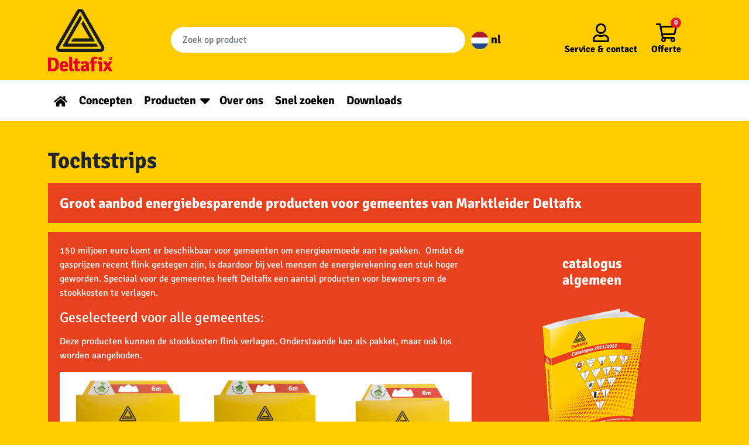

--- FILE ---
content_type: text/html; charset=UTF-8
request_url: https://deltafix.com/tochtstrips/
body_size: 21551
content:
<!doctype html>
<html lang="nl-NL">
  <head>
    <meta charset="utf-8">
    <meta name="viewport" content="width=device-width, initial-scale=1, shrink-to-fit=no">
    <!-- Google Tag Manager -->
    <script>(function(w,d,s,l,i){w[l]=w[l]||[];w[l].push({'gtm.start':
    new Date().getTime(),event:'gtm.js'});var f=d.getElementsByTagName(s)[0],
    j=d.createElement(s),dl=l!='dataLayer'?'&l='+l:'';j.async=true;j.src=
    'https://www.googletagmanager.com/gtm.js?id='+i+dl;f.parentNode.insertBefore(j,f);
    })(window,document,'script','dataLayer','GTM-KQGFPJQ');</script>
    <!-- End Google Tag Manager -->
    <meta name='robots' content='index, follow, max-image-preview:large, max-snippet:-1, max-video-preview:-1' />
	<style>img:is([sizes="auto" i], [sizes^="auto," i]) { contain-intrinsic-size: 3000px 1500px }</style>
	
	<!-- This site is optimized with the Yoast SEO plugin v25.5 - https://yoast.com/wordpress/plugins/seo/ -->
	<title>Tochtstrips - Deltafix | Groot aanbod energiebesparende producten</title>
<link crossorigin data-rocket-preconnect href="https://www.googletagmanager.com" rel="preconnect">
<link crossorigin data-rocket-preconnect href="https://www.google-analytics.com" rel="preconnect">
<link crossorigin data-rocket-preload as="font" href="https://deltafix.com/app/themes/sage/public/fonts/signika-v15-latin-regular.woff2" rel="preload"><link rel="preload" data-rocket-preload as="image" href="https://deltafix.com/app/uploads/2022/01/125-400x400-1.jpeg" fetchpriority="high">
	<meta name="description" content="150 miljoen euro komt er beschikbaar voor gemeenten om energiearmoede aan te pakken.  Speciaal voor de gemeentes heeft Deltafix een aanbod." />
	<link rel="canonical" href="https://deltafix.com/tochtstrips/" />
	<meta property="og:locale" content="nl_NL" />
	<meta property="og:type" content="article" />
	<meta property="og:title" content="Tochtstrips - Deltafix | Groot aanbod energiebesparende producten" />
	<meta property="og:description" content="150 miljoen euro komt er beschikbaar voor gemeenten om energiearmoede aan te pakken.  Speciaal voor de gemeentes heeft Deltafix een aanbod." />
	<meta property="og:url" content="https://deltafix.com/tochtstrips/" />
	<meta property="og:site_name" content="Deltafix" />
	<meta property="article:modified_time" content="2024-07-01T14:45:21+00:00" />
	<meta property="og:image" content="https://deltafix.com/app/uploads/2022/01/125-400x400-1.jpeg" />
	<meta name="twitter:card" content="summary_large_image" />
	<meta name="twitter:label1" content="Geschatte leestijd" />
	<meta name="twitter:data1" content="3 minuten" />
	<script type="application/ld+json" class="yoast-schema-graph">{"@context":"https://schema.org","@graph":[{"@type":"WebPage","@id":"https://deltafix.com/tochtstrips/","url":"https://deltafix.com/tochtstrips/","name":"Tochtstrips - Deltafix | Groot aanbod energiebesparende producten","isPartOf":{"@id":"https://deltafix.com/#website"},"primaryImageOfPage":{"@id":"https://deltafix.com/tochtstrips/#primaryimage"},"image":{"@id":"https://deltafix.com/tochtstrips/#primaryimage"},"thumbnailUrl":"https://deltafix.com/app/uploads/2022/01/125-400x400-1.jpeg","datePublished":"2022-01-18T14:59:55+00:00","dateModified":"2024-07-01T14:45:21+00:00","description":"150 miljoen euro komt er beschikbaar voor gemeenten om energiearmoede aan te pakken.  Speciaal voor de gemeentes heeft Deltafix een aanbod.","breadcrumb":{"@id":"https://deltafix.com/tochtstrips/#breadcrumb"},"inLanguage":"nl","potentialAction":[{"@type":"ReadAction","target":["https://deltafix.com/tochtstrips/"]}]},{"@type":"ImageObject","inLanguage":"nl","@id":"https://deltafix.com/tochtstrips/#primaryimage","url":"https://deltafix.com/app/uploads/2022/01/125-400x400-1.jpeg","contentUrl":"https://deltafix.com/app/uploads/2022/01/125-400x400-1.jpeg","width":400,"height":400},{"@type":"BreadcrumbList","@id":"https://deltafix.com/tochtstrips/#breadcrumb","itemListElement":[{"@type":"ListItem","position":1,"name":"Home","item":"https://deltafix.com/"},{"@type":"ListItem","position":2,"name":"Tochtstrips"}]},{"@type":"WebSite","@id":"https://deltafix.com/#website","url":"https://deltafix.com/","name":"Deltafix","description":"","potentialAction":[{"@type":"SearchAction","target":{"@type":"EntryPoint","urlTemplate":"https://deltafix.com/?s={search_term_string}"},"query-input":{"@type":"PropertyValueSpecification","valueRequired":true,"valueName":"search_term_string"}}],"inLanguage":"nl"}]}</script>
	<!-- / Yoast SEO plugin. -->



<style id='wp-emoji-styles-inline-css'>

	img.wp-smiley, img.emoji {
		display: inline !important;
		border: none !important;
		box-shadow: none !important;
		height: 1em !important;
		width: 1em !important;
		margin: 0 0.07em !important;
		vertical-align: -0.1em !important;
		background: none !important;
		padding: 0 !important;
	}
</style>
<link rel='stylesheet' id='wp-block-library-css' href='https://deltafix.com/wp/wp-includes/css/dist/block-library/style.min.css?ver=6.8.2' media='all' />
<style id='classic-theme-styles-inline-css'>
/*! This file is auto-generated */
.wp-block-button__link{color:#fff;background-color:#32373c;border-radius:9999px;box-shadow:none;text-decoration:none;padding:calc(.667em + 2px) calc(1.333em + 2px);font-size:1.125em}.wp-block-file__button{background:#32373c;color:#fff;text-decoration:none}
</style>
<style id='global-styles-inline-css'>
:root{--wp--preset--aspect-ratio--square: 1;--wp--preset--aspect-ratio--4-3: 4/3;--wp--preset--aspect-ratio--3-4: 3/4;--wp--preset--aspect-ratio--3-2: 3/2;--wp--preset--aspect-ratio--2-3: 2/3;--wp--preset--aspect-ratio--16-9: 16/9;--wp--preset--aspect-ratio--9-16: 9/16;--wp--preset--color--black: #000000;--wp--preset--color--cyan-bluish-gray: #abb8c3;--wp--preset--color--white: #ffffff;--wp--preset--color--pale-pink: #f78da7;--wp--preset--color--vivid-red: #cf2e2e;--wp--preset--color--luminous-vivid-orange: #ff6900;--wp--preset--color--luminous-vivid-amber: #fcb900;--wp--preset--color--light-green-cyan: #7bdcb5;--wp--preset--color--vivid-green-cyan: #00d084;--wp--preset--color--pale-cyan-blue: #8ed1fc;--wp--preset--color--vivid-cyan-blue: #0693e3;--wp--preset--color--vivid-purple: #9b51e0;--wp--preset--gradient--vivid-cyan-blue-to-vivid-purple: linear-gradient(135deg,rgba(6,147,227,1) 0%,rgb(155,81,224) 100%);--wp--preset--gradient--light-green-cyan-to-vivid-green-cyan: linear-gradient(135deg,rgb(122,220,180) 0%,rgb(0,208,130) 100%);--wp--preset--gradient--luminous-vivid-amber-to-luminous-vivid-orange: linear-gradient(135deg,rgba(252,185,0,1) 0%,rgba(255,105,0,1) 100%);--wp--preset--gradient--luminous-vivid-orange-to-vivid-red: linear-gradient(135deg,rgba(255,105,0,1) 0%,rgb(207,46,46) 100%);--wp--preset--gradient--very-light-gray-to-cyan-bluish-gray: linear-gradient(135deg,rgb(238,238,238) 0%,rgb(169,184,195) 100%);--wp--preset--gradient--cool-to-warm-spectrum: linear-gradient(135deg,rgb(74,234,220) 0%,rgb(151,120,209) 20%,rgb(207,42,186) 40%,rgb(238,44,130) 60%,rgb(251,105,98) 80%,rgb(254,248,76) 100%);--wp--preset--gradient--blush-light-purple: linear-gradient(135deg,rgb(255,206,236) 0%,rgb(152,150,240) 100%);--wp--preset--gradient--blush-bordeaux: linear-gradient(135deg,rgb(254,205,165) 0%,rgb(254,45,45) 50%,rgb(107,0,62) 100%);--wp--preset--gradient--luminous-dusk: linear-gradient(135deg,rgb(255,203,112) 0%,rgb(199,81,192) 50%,rgb(65,88,208) 100%);--wp--preset--gradient--pale-ocean: linear-gradient(135deg,rgb(255,245,203) 0%,rgb(182,227,212) 50%,rgb(51,167,181) 100%);--wp--preset--gradient--electric-grass: linear-gradient(135deg,rgb(202,248,128) 0%,rgb(113,206,126) 100%);--wp--preset--gradient--midnight: linear-gradient(135deg,rgb(2,3,129) 0%,rgb(40,116,252) 100%);--wp--preset--font-size--small: 13px;--wp--preset--font-size--medium: 20px;--wp--preset--font-size--large: 36px;--wp--preset--font-size--x-large: 42px;--wp--preset--spacing--20: 0.44rem;--wp--preset--spacing--30: 0.67rem;--wp--preset--spacing--40: 1rem;--wp--preset--spacing--50: 1.5rem;--wp--preset--spacing--60: 2.25rem;--wp--preset--spacing--70: 3.38rem;--wp--preset--spacing--80: 5.06rem;--wp--preset--shadow--natural: 6px 6px 9px rgba(0, 0, 0, 0.2);--wp--preset--shadow--deep: 12px 12px 50px rgba(0, 0, 0, 0.4);--wp--preset--shadow--sharp: 6px 6px 0px rgba(0, 0, 0, 0.2);--wp--preset--shadow--outlined: 6px 6px 0px -3px rgba(255, 255, 255, 1), 6px 6px rgba(0, 0, 0, 1);--wp--preset--shadow--crisp: 6px 6px 0px rgba(0, 0, 0, 1);}:where(.is-layout-flex){gap: 0.5em;}:where(.is-layout-grid){gap: 0.5em;}body .is-layout-flex{display: flex;}.is-layout-flex{flex-wrap: wrap;align-items: center;}.is-layout-flex > :is(*, div){margin: 0;}body .is-layout-grid{display: grid;}.is-layout-grid > :is(*, div){margin: 0;}:where(.wp-block-columns.is-layout-flex){gap: 2em;}:where(.wp-block-columns.is-layout-grid){gap: 2em;}:where(.wp-block-post-template.is-layout-flex){gap: 1.25em;}:where(.wp-block-post-template.is-layout-grid){gap: 1.25em;}.has-black-color{color: var(--wp--preset--color--black) !important;}.has-cyan-bluish-gray-color{color: var(--wp--preset--color--cyan-bluish-gray) !important;}.has-white-color{color: var(--wp--preset--color--white) !important;}.has-pale-pink-color{color: var(--wp--preset--color--pale-pink) !important;}.has-vivid-red-color{color: var(--wp--preset--color--vivid-red) !important;}.has-luminous-vivid-orange-color{color: var(--wp--preset--color--luminous-vivid-orange) !important;}.has-luminous-vivid-amber-color{color: var(--wp--preset--color--luminous-vivid-amber) !important;}.has-light-green-cyan-color{color: var(--wp--preset--color--light-green-cyan) !important;}.has-vivid-green-cyan-color{color: var(--wp--preset--color--vivid-green-cyan) !important;}.has-pale-cyan-blue-color{color: var(--wp--preset--color--pale-cyan-blue) !important;}.has-vivid-cyan-blue-color{color: var(--wp--preset--color--vivid-cyan-blue) !important;}.has-vivid-purple-color{color: var(--wp--preset--color--vivid-purple) !important;}.has-black-background-color{background-color: var(--wp--preset--color--black) !important;}.has-cyan-bluish-gray-background-color{background-color: var(--wp--preset--color--cyan-bluish-gray) !important;}.has-white-background-color{background-color: var(--wp--preset--color--white) !important;}.has-pale-pink-background-color{background-color: var(--wp--preset--color--pale-pink) !important;}.has-vivid-red-background-color{background-color: var(--wp--preset--color--vivid-red) !important;}.has-luminous-vivid-orange-background-color{background-color: var(--wp--preset--color--luminous-vivid-orange) !important;}.has-luminous-vivid-amber-background-color{background-color: var(--wp--preset--color--luminous-vivid-amber) !important;}.has-light-green-cyan-background-color{background-color: var(--wp--preset--color--light-green-cyan) !important;}.has-vivid-green-cyan-background-color{background-color: var(--wp--preset--color--vivid-green-cyan) !important;}.has-pale-cyan-blue-background-color{background-color: var(--wp--preset--color--pale-cyan-blue) !important;}.has-vivid-cyan-blue-background-color{background-color: var(--wp--preset--color--vivid-cyan-blue) !important;}.has-vivid-purple-background-color{background-color: var(--wp--preset--color--vivid-purple) !important;}.has-black-border-color{border-color: var(--wp--preset--color--black) !important;}.has-cyan-bluish-gray-border-color{border-color: var(--wp--preset--color--cyan-bluish-gray) !important;}.has-white-border-color{border-color: var(--wp--preset--color--white) !important;}.has-pale-pink-border-color{border-color: var(--wp--preset--color--pale-pink) !important;}.has-vivid-red-border-color{border-color: var(--wp--preset--color--vivid-red) !important;}.has-luminous-vivid-orange-border-color{border-color: var(--wp--preset--color--luminous-vivid-orange) !important;}.has-luminous-vivid-amber-border-color{border-color: var(--wp--preset--color--luminous-vivid-amber) !important;}.has-light-green-cyan-border-color{border-color: var(--wp--preset--color--light-green-cyan) !important;}.has-vivid-green-cyan-border-color{border-color: var(--wp--preset--color--vivid-green-cyan) !important;}.has-pale-cyan-blue-border-color{border-color: var(--wp--preset--color--pale-cyan-blue) !important;}.has-vivid-cyan-blue-border-color{border-color: var(--wp--preset--color--vivid-cyan-blue) !important;}.has-vivid-purple-border-color{border-color: var(--wp--preset--color--vivid-purple) !important;}.has-vivid-cyan-blue-to-vivid-purple-gradient-background{background: var(--wp--preset--gradient--vivid-cyan-blue-to-vivid-purple) !important;}.has-light-green-cyan-to-vivid-green-cyan-gradient-background{background: var(--wp--preset--gradient--light-green-cyan-to-vivid-green-cyan) !important;}.has-luminous-vivid-amber-to-luminous-vivid-orange-gradient-background{background: var(--wp--preset--gradient--luminous-vivid-amber-to-luminous-vivid-orange) !important;}.has-luminous-vivid-orange-to-vivid-red-gradient-background{background: var(--wp--preset--gradient--luminous-vivid-orange-to-vivid-red) !important;}.has-very-light-gray-to-cyan-bluish-gray-gradient-background{background: var(--wp--preset--gradient--very-light-gray-to-cyan-bluish-gray) !important;}.has-cool-to-warm-spectrum-gradient-background{background: var(--wp--preset--gradient--cool-to-warm-spectrum) !important;}.has-blush-light-purple-gradient-background{background: var(--wp--preset--gradient--blush-light-purple) !important;}.has-blush-bordeaux-gradient-background{background: var(--wp--preset--gradient--blush-bordeaux) !important;}.has-luminous-dusk-gradient-background{background: var(--wp--preset--gradient--luminous-dusk) !important;}.has-pale-ocean-gradient-background{background: var(--wp--preset--gradient--pale-ocean) !important;}.has-electric-grass-gradient-background{background: var(--wp--preset--gradient--electric-grass) !important;}.has-midnight-gradient-background{background: var(--wp--preset--gradient--midnight) !important;}.has-small-font-size{font-size: var(--wp--preset--font-size--small) !important;}.has-medium-font-size{font-size: var(--wp--preset--font-size--medium) !important;}.has-large-font-size{font-size: var(--wp--preset--font-size--large) !important;}.has-x-large-font-size{font-size: var(--wp--preset--font-size--x-large) !important;}
:where(.wp-block-post-template.is-layout-flex){gap: 1.25em;}:where(.wp-block-post-template.is-layout-grid){gap: 1.25em;}
:where(.wp-block-columns.is-layout-flex){gap: 2em;}:where(.wp-block-columns.is-layout-grid){gap: 2em;}
:root :where(.wp-block-pullquote){font-size: 1.5em;line-height: 1.6;}
</style>
<link data-minify="1" rel='stylesheet' id='sage/app.css-css' href='https://deltafix.com/app/cache/min/1/app/themes/sage/public/styles/app.css?ver=1768314820' media='all' />
<script id="wpml-cookie-js-extra">
var wpml_cookies = {"wp-wpml_current_language":{"value":"nl","expires":1,"path":"\/"}};
var wpml_cookies = {"wp-wpml_current_language":{"value":"nl","expires":1,"path":"\/"}};
</script>
<script data-minify="1" src="https://deltafix.com/app/cache/min/1/app/plugins/sitepress-multilingual-cms/res/js/cookies/language-cookie.js?ver=1768314820" id="wpml-cookie-js" defer data-wp-strategy="defer"></script>
<script src="https://deltafix.com/wp/wp-includes/js/jquery/jquery.min.js?ver=3.7.1" id="jquery-core-js"></script>
<script src="https://deltafix.com/wp/wp-includes/js/jquery/jquery-migrate.min.js?ver=3.4.1" id="jquery-migrate-js"></script>
<link rel="https://api.w.org/" href="https://deltafix.com/wp-json/" /><link rel="alternate" title="JSON" type="application/json" href="https://deltafix.com/wp-json/wp/v2/pages/250" /><link rel="EditURI" type="application/rsd+xml" title="RSD" href="https://deltafix.com/wp/xmlrpc.php?rsd" />
<meta name="generator" content="WordPress 6.8.2" />
<link rel='shortlink' href='https://deltafix.com/?p=250' />
<link rel="alternate" title="oEmbed (JSON)" type="application/json+oembed" href="https://deltafix.com/wp-json/oembed/1.0/embed?url=https%3A%2F%2Fdeltafix.com%2Ftochtstrips%2F" />
<link rel="alternate" title="oEmbed (XML)" type="text/xml+oembed" href="https://deltafix.com/wp-json/oembed/1.0/embed?url=https%3A%2F%2Fdeltafix.com%2Ftochtstrips%2F&#038;format=xml" />
<meta name="generator" content="WPML ver:4.7.6 stt:37,1,3;" />
<meta name="generator" content="Powered by Slider Revolution 6.7.35 - responsive, Mobile-Friendly Slider Plugin for WordPress with comfortable drag and drop interface." />
<link rel="icon" href="https://deltafix.com/app/uploads/2022/01/Logo_Deltafix_FC_transparent_bg-150x150.png" sizes="32x32" />
<link rel="icon" href="https://deltafix.com/app/uploads/2022/01/Logo_Deltafix_FC_transparent_bg-300x300.png" sizes="192x192" />
<link rel="apple-touch-icon" href="https://deltafix.com/app/uploads/2022/01/Logo_Deltafix_FC_transparent_bg-300x300.png" />
<meta name="msapplication-TileImage" content="https://deltafix.com/app/uploads/2022/01/Logo_Deltafix_FC_transparent_bg-300x300.png" />
<script>function setREVStartSize(e){
			//window.requestAnimationFrame(function() {
				window.RSIW = window.RSIW===undefined ? window.innerWidth : window.RSIW;
				window.RSIH = window.RSIH===undefined ? window.innerHeight : window.RSIH;
				try {
					var pw = document.getElementById(e.c).parentNode.offsetWidth,
						newh;
					pw = pw===0 || isNaN(pw) || (e.l=="fullwidth" || e.layout=="fullwidth") ? window.RSIW : pw;
					e.tabw = e.tabw===undefined ? 0 : parseInt(e.tabw);
					e.thumbw = e.thumbw===undefined ? 0 : parseInt(e.thumbw);
					e.tabh = e.tabh===undefined ? 0 : parseInt(e.tabh);
					e.thumbh = e.thumbh===undefined ? 0 : parseInt(e.thumbh);
					e.tabhide = e.tabhide===undefined ? 0 : parseInt(e.tabhide);
					e.thumbhide = e.thumbhide===undefined ? 0 : parseInt(e.thumbhide);
					e.mh = e.mh===undefined || e.mh=="" || e.mh==="auto" ? 0 : parseInt(e.mh,0);
					if(e.layout==="fullscreen" || e.l==="fullscreen")
						newh = Math.max(e.mh,window.RSIH);
					else{
						e.gw = Array.isArray(e.gw) ? e.gw : [e.gw];
						for (var i in e.rl) if (e.gw[i]===undefined || e.gw[i]===0) e.gw[i] = e.gw[i-1];
						e.gh = e.el===undefined || e.el==="" || (Array.isArray(e.el) && e.el.length==0)? e.gh : e.el;
						e.gh = Array.isArray(e.gh) ? e.gh : [e.gh];
						for (var i in e.rl) if (e.gh[i]===undefined || e.gh[i]===0) e.gh[i] = e.gh[i-1];
											
						var nl = new Array(e.rl.length),
							ix = 0,
							sl;
						e.tabw = e.tabhide>=pw ? 0 : e.tabw;
						e.thumbw = e.thumbhide>=pw ? 0 : e.thumbw;
						e.tabh = e.tabhide>=pw ? 0 : e.tabh;
						e.thumbh = e.thumbhide>=pw ? 0 : e.thumbh;
						for (var i in e.rl) nl[i] = e.rl[i]<window.RSIW ? 0 : e.rl[i];
						sl = nl[0];
						for (var i in nl) if (sl>nl[i] && nl[i]>0) { sl = nl[i]; ix=i;}
						var m = pw>(e.gw[ix]+e.tabw+e.thumbw) ? 1 : (pw-(e.tabw+e.thumbw)) / (e.gw[ix]);
						newh =  (e.gh[ix] * m) + (e.tabh + e.thumbh);
					}
					var el = document.getElementById(e.c);
					if (el!==null && el) el.style.height = newh+"px";
					el = document.getElementById(e.c+"_wrapper");
					if (el!==null && el) {
						el.style.height = newh+"px";
						el.style.display = "block";
					}
				} catch(e){
					console.log("Failure at Presize of Slider:" + e)
				}
			//});
		  };</script>
		<style id="wp-custom-css">
			.banner__bottom .nav .menu-item a {
font-size:1.25em;
}

body.contact,
body.kontakt,
body.tochtstrips,
body.downloads{
	background-color:#FFCC00;
}
.contact h2,
.kontakt h2,
.tochtstrips h2{
	background-color:#E8411D;
	padding:20px;
	color:white;
	font-size:24px;
}
.column__tochtstrips{
	height:fit-content;
}
.column__over-ons{
	text-align:center;
}
.column__tochtstrips,
.columns__tochtstrips,
.column__over-ons,
.column__downloads{
	background-color:#E8411D;
	padding:20px;
	color:white;
}
.column__over-ons a,
.column__tochtstrips a,
.column__downloads a{
	color:#FFCC00;
}
.column__over-ons li{
	text-align:left;
}
.column__over-ons ul{
		margin-left:25%;
}
.column__over-ons img,
footer img,
.concepten img{
	height:auto;
}

/** Tochtstrips **/
#nf-form-5-cont{
	background-color:#E8411D;
	padding:50px;
	margin-top:-30px
}
#nf-form-title-5 h3{
	  background-color: #FFCB00;
    margin-bottom: 0;
    padding-bottom: 0.9375rem;
		padding:20px 60px;
	text-align:center;
}
#nf-form-5-cont .nf-form-layout form{
	background-color: #FFCB00;
	padding:20px 50px;
}

.belmeterug_text-wrap h3{
		color:#FFCC31!important;
}
.nieuwsbrief_text-wrap h3{
		color:black!important;
	font-weight:600!important;
}
#nf-form-4-cont .nf-form-fields-required,
#nf-form-3-cont .nf-form-fields-required{
	display:none;
}
.nf-error-msg{
	color:black!important;
}
.nieuwsbrief-wrap,
.belmeterug-wrap{
	color:black;
		padding: 0px 20px;
}
.nieuwsbrief-wrap{
		background-color:white;
	padding:20px;
}

@media only screen and (min-width:375px){
.nf-form-fields-required{
	text-align:center;
	color:black;
}
#nf-field-4{
	background-color:#588D01;
	padding: 10px 70px;
}

#nf-form-4-cont nf-fields-wrap,
#nf-form-3-cont nf-fields-wrap{
	display:flex;
}
#nf-form-4-cont #nf-field-9-wrap,
#nf-form-3-cont #nf-field-11-wrap{
	margin-left:5px;
}

.nieuwsbrief-wrap,
.belmeterug-wrap{
	display:flex;

	margin: 0px 40px;
	align-items:center;
}
.belmeterug-wrap{
	align-items:baseline;
	align-self:end;
	margin-top:40px;
}

.nieuwsbrief_text-wrap h3,
.belmeterug_text-wrap h3{
	font-size: 26px!important;
	margin:0;
}

.belmeterug_text-wrap h3{
	margin-right:30px;
	margin-bottom:30px;
}
.nieuwsbrief-wrap .nf-form-wrap-wrapper,
.belmeterug-wrap .nf-form-wrap-wrapper{
	margin:auto;
}
}
#nf-form-4-cont .ninja-forms-req-symbol,
#nf-form-3-cont .ninja-forms-req-symbol{
	display:none;
}
.formulieren-wrap-background{
	background-color:#E8411D;
	padding:20px;
}

/** Downloads **/
.list__prestatieverklaringen{
	list-style:none;
}
.list__prestatieverklaringen li{
	text-align:center;
}
.list__prestatieverklaringen li a{
	background-image:linear-gradient(to top,#f8bf56,#fbdc86);
	border: 1px solid #c0830b;
	box-shadow:inset 0 1px 0 #fff, 0 2px 0 #c0830b, 1px 4px 4px 2px rgb(0 0 0 / 30%);
	display:block;
	color:#c0830b;
	text-decoration:none;
}
.list__prestatieverklaringen li a:hover{
	background-image:linear-gradient(to bottom,#f8bf56,#fbdc86);
}

/* privatelabel witteblokje */
.container-private-label{
	background-color:white;
	padding:30px 20px;
	border-radius:12px
}

.container-private-label h2{
	font-size:22px
}

.container-private-label p{
	font-size:16px;
	margin-top:-10px
}

.container-private-label a{
	background-color:#E41D2D;
	color:white!important;
	padding:10px 20px;
	border-radius:20px;
	text-decoration:none;
}

.container-private-label a:hover{
background-color:red
}

@media screen and (max-width:600px){
	#keurmerk__logos .alignright,
	#keurmerk__logos .alignleft{
		float:unset;
		margin-left:auto;
		margin-right:auto;
	}
}
@media screen and (min-width:600px) and (max-width:950px){
	.container-private-label a{
		font-size:12px!important;
		
	}
}
/* einde privatelabel witteblokje */
	
.zitat .h2{
		font-size:1.3em!important;
	}		</style>
		<noscript><style id="rocket-lazyload-nojs-css">.rll-youtube-player, [data-lazy-src]{display:none !important;}</style></noscript>    <style>
      /* signika-regular - latin */
      @font-face {
        font-family: 'Signika';
        font-style: normal;
        font-weight: 400;
        font-display:swap;
        src: url('https://deltafix.com/app/themes/sage/public/fonts/signika-v15-latin-regular.eot'); /* IE9 Compat Modes */
        src: local(''),
            url('https://deltafix.com/app/themes/sage/public/fonts/signika-v15-latin-regular.eot?#iefix') format('embedded-opentype'), /* IE6-IE8 */
            url('https://deltafix.com/app/themes/sage/public/fonts/signika-v15-latin-regular.woff2') format('woff2'), /* Super Modern Browsers */
            url('https://deltafix.com/app/themes/sage/public/fonts/signika-v15-latin-regular.woff') format('woff'), /* Modern Browsers */
            url('https://deltafix.com/app/themes/sage/public/fonts/signika-v15-latin-regular.ttf') format('truetype'), /* Safari, Android, iOS */
            url('https://deltafix.com/app/themes/sage/public/fonts/signika-v15-latin-regular.svg#Signika') format('svg'); /* Legacy iOS */
      }
      /* signika-700 - latin */
      @font-face {
        font-family: 'Signika';
        font-style: normal;
        font-weight: 700;
        font-display:swap;
        src: url('https://deltafix.com/app/themes/sage/public/fonts/signika-v15-latin-700.eot'); /* IE9 Compat Modes */
        src: local(''),
            url('https://deltafix.com/app/themes/sage/public/fonts/signika-v15-latin-700.eot?#iefix') format('embedded-opentype'), /* IE6-IE8 */
            url('https://deltafix.com/app/themes/sage/public/fonts/signika-v15-latin-700.woff2') format('woff2'), /* Super Modern Browsers */
            url('https://deltafix.com/app/themes/sage/public/fonts/signika-v15-latin-700.woff') format('woff'), /* Modern Browsers */
            url('https://deltafix.com/app/themes/sage/public/fonts/signika-v15-latin-700.ttf') format('truetype'), /* Safari, Android, iOS */
            url('https://deltafix.com/app/themes/sage/public/fonts/signika-v15-latin-700.svg#Signika') format('svg'); /* Legacy iOS */
      }
    </style>
  <style id="rocket-lazyrender-inline-css">[data-wpr-lazyrender] {content-visibility: auto;}</style><meta name="generator" content="WP Rocket 3.19.1.2" data-wpr-features="wpr_minify_js wpr_lazyload_images wpr_preconnect_external_domains wpr_auto_preload_fonts wpr_automatic_lazy_rendering wpr_oci wpr_image_dimensions wpr_minify_css wpr_desktop" /></head>

  <body class="wp-singular page-template-default page page-id-250 wp-embed-responsive wp-theme-sage tochtstrips">
    <!-- Google Tag Manager (noscript) -->
    <noscript><iframe src="https://www.googletagmanager.com/ns.html?id=GTM-KQGFPJQ" height="0" width="0" style="display:none;visibility:hidden"></iframe></noscript>
    <!-- End Google Tag Manager (noscript) -->
        
    <div  id="app">
      <header  class="banner">
  <div  class="banner__top">

    <div class="container-xl py-2">
      <a class="banner__logo" href="https://deltafix.com/">
        
        <svg id="Laag_1" data-name="Laag 1" xmlns="http://www.w3.org/2000/svg" viewBox="0 0 318.39 308.48"><defs><style>.cls-1{fill:#e40521;}.cls-2{fill:#1d1d1b;}</style></defs><path class="cls-1" d="M39.53,307.89h0q12.78,0,12.77-21.53T39.53,264.83c-4.07,0-7.26,0-9.58-.1V308c2.32-.06,5.51-.1,9.58-.1M65.9,269.57a54.94,54.94,0,0,1,2.28,16.79A56.3,56.3,0,0,1,66,303.15a24.12,24.12,0,0,1-8.61,12,21.08,21.08,0,0,1-8.13,3.63A47.26,47.26,0,0,1,38.13,320q-6.06,0-22.89-.39l-.68-.67V253.79l.68-.67q11.13-.39,24.39-.39a40.87,40.87,0,0,1,9.58,1.21,21.23,21.23,0,0,1,8.13,3.63A24.71,24.71,0,0,1,65.9,269.57Z" transform="translate(-14.56 -12.38)"/><path class="cls-1" d="M98.6,282.73h0a5.38,5.38,0,0,0-4.74-2.32,5.22,5.22,0,0,0-4.65,2.22c-1,1.49-1.6,3.84-1.79,7.07h12.77v-1.07a10.23,10.23,0,0,0-1.59-5.9m14.17,17.42H87.51a12.49,12.49,0,0,0,2.33,6.78q1.93,2.42,6.72,2.41t12.25-2.9a15,15,0,0,1,4,8.9q-7.63,5.52-19,5.52a24.31,24.31,0,0,1-10.5-2.08A15.54,15.54,0,0,1,76.58,313q-4.35-7.06-4.36-18.1t5.33-18.14q5.33-7.11,16.35-7.12,9.39,0,14.76,5.76T114,290.18A34.65,34.65,0,0,1,112.77,300.15Z" transform="translate(-14.56 -12.38)"/><path class="cls-1" d="M138.45,308.38h2.61a21.46,21.46,0,0,1,.87,10.55,69.62,69.62,0,0,1-11.37,1q-5.57,0-8.32-3.24t-2.76-10.21V248.86l.58-.68H126q4.55,0,6.39,2c1.22,1.36,1.84,3.71,1.84,7.07v46.55q0,4.55,4.26,4.55" transform="translate(-14.56 -12.38)"/><path class="cls-1" d="M173.22,271a26.28,26.28,0,0,1,.58,5.42,24.84,24.84,0,0,1-.58,5.32l-11.52-.19v22.26q0,4.55,4.26,4.55h5.42a19.12,19.12,0,0,1,1.25,6.39,16.17,16.17,0,0,1-.38,4.16,99.68,99.68,0,0,1-13.16,1q-12.19,0-12.2-13.45V281.67l-7.55.09a19.55,19.55,0,0,1-.67-5.27,21.8,21.8,0,0,1,.67-5.47l7.55.19V265.6q0-4.94,1.89-7c1.26-1.38,3.37-2.08,6.34-2.08H161l.68.68v14Z" transform="translate(-14.56 -12.38)"/><path class="cls-1" d="M190.62,305.18h0c0,3,1.74,4.55,5.23,4.55q2.7,0,6.09-2.8v-7.75c-2.58-.13-4.32-.19-5.22-.19q-6.1,0-6.1,6.19m29.23,7.26A16.56,16.56,0,0,1,218,316.8a11.16,11.16,0,0,1-2.81,3.38,12.56,12.56,0,0,1-10.45-5.13q-6.19,5.82-13.65,5.81t-11.32-4.45a15.19,15.19,0,0,1-3.87-10.26q0-8.22,5.52-12.48a21.63,21.63,0,0,1,13.64-4.26q4.37,0,6.87.19v-1.84q0-6.09-6.29-6.09-4.16,0-14.22,3.09-3-3.48-3.68-10.55a56.15,56.15,0,0,1,11-3.09A61.64,61.64,0,0,1,199.91,270a19,19,0,0,1,12.2,4q5,4,5,12.53v19.65Q217.14,310.5,219.85,312.44Z" transform="translate(-14.56 -12.38)"/><path class="cls-1" d="M229.34,319.41V281.67l-8.32.09a22.59,22.59,0,0,1-.58-5.32A23.9,23.9,0,0,1,221,271l7.55.1a49.41,49.41,0,0,1-.49-6.49A16.25,16.25,0,0,1,245,247.79a42.2,42.2,0,0,1,14.81,2.71A15.91,15.91,0,0,1,259,256a12,12,0,0,1-2.42,4.5,27.49,27.49,0,0,0-7.45-1.35q-6.5,0-6.49,6.67a36.58,36.58,0,0,0,.39,5.42l12.68-.19a24.48,24.48,0,0,1,.58,5.42,23.13,23.13,0,0,1-.58,5.32l-11.62-.19v37.84a41.56,41.56,0,0,1-7.26.58,45.12,45.12,0,0,1-7.45-.58" transform="translate(-14.56 -12.38)"/><path class="cls-1" d="M264.26,257.28h0a13.79,13.79,0,0,1,1.16-5.62,15.46,15.46,0,0,1,7.31-1.54,13.76,13.76,0,0,1,7,1.54,14.17,14.17,0,0,1,0,11.23,15.56,15.56,0,0,1-7.31,1.45,13.79,13.79,0,0,1-7-1.45,13.71,13.71,0,0,1-1.16-5.61m18.1,25v37.16a42.18,42.18,0,0,1-7.5.58,45.45,45.45,0,0,1-7.69-.58v-32q0-5.62-4.55-5.62h-1.45a18.45,18.45,0,0,1-.58-5.17,20.74,20.74,0,0,1,.58-5.38q5-.48,8.51-.48h2.13a9.92,9.92,0,0,1,7.69,3.1Q282.37,276.92,282.36,282.25Z" transform="translate(-14.56 -12.38)"/><path class="cls-1" d="M317.56,271.12a27.87,27.87,0,0,1,6.19-.58,24.34,24.34,0,0,1,7.16,1.06l.39,1-13.64,21.1L333,316.89a18.07,18.07,0,0,1-10.16,3.39,9,9,0,0,1-8-4.55l-6.29-9.58-7.74,13.26a23.68,23.68,0,0,1-6.34.58,21,21,0,0,1-7.5-1.16l-.48-.87,14.8-23.13-13.74-21.39a17.39,17.39,0,0,1,10.26-3.29,7.62,7.62,0,0,1,4.35,1.11,12.8,12.8,0,0,1,3.3,3.63l5.12,7.94Z" transform="translate(-14.56 -12.38)"/><path class="cls-1" d="M327.78,260.72h0a2.23,2.23,0,0,1-.94.19,1,1,0,0,1-.79-.3,2.67,2.67,0,0,1-.53-1l-.51-1.5a1.46,1.46,0,0,0-.41-.65,1.23,1.23,0,0,0-.8-.23h-.58v3.56a7.25,7.25,0,0,1-1.14.08,6.71,6.71,0,0,1-1.12-.08v-9.64l.1-.1c1.63,0,2.76-.06,3.41-.06a3.88,3.88,0,0,1,2.51.77,2.8,2.8,0,0,1,.94,2.32,2.63,2.63,0,0,1-.52,1.64,2.76,2.76,0,0,1-1.21,1,1.9,1.9,0,0,1,1.09,1.31l.43,1.2a2.15,2.15,0,0,0,.71,1.06,1.55,1.55,0,0,1-.64.47m-3.44-12.63a8.09,8.09,0,1,0,8.09,8.09A8.09,8.09,0,0,0,324.34,248.09Z" transform="translate(-14.56 -12.38)"/><path class="cls-1" d="M324.27,252.71h-1v2.78l1,0a1.38,1.38,0,0,0,0-2.75" transform="translate(-14.56 -12.38)"/><path class="cls-2" d="M260.76,199.25H94.35a5.89,5.89,0,0,1-5.09-8.83L172.72,46a1.33,1.33,0,0,1,1.22-.68,1.36,1.36,0,0,1,1.18.75l7,13.9a1.34,1.34,0,0,1,0,1.3L112.81,180.76a2,2,0,0,0,1.75,3h138a1.36,1.36,0,0,1,1.15.63L261.82,197a1.33,1.33,0,0,1,.3.85,1.36,1.36,0,0,1-1.36,1.37" transform="translate(-14.56 -12.38)"/><path class="cls-2" d="M241.28,173.76H131.45a1.37,1.37,0,0,1-1.17-2.06l7.53-12.76a1.38,1.38,0,0,1,1.18-.67h81.66L179.87,88a1.35,1.35,0,0,1,0-1.36l7.58-13.19a1.36,1.36,0,0,1,1.18-.68,1.39,1.39,0,0,1,1.19.68l54.48,94.78a3.64,3.64,0,0,1,.56,1.92,3.58,3.58,0,0,1-3.52,3.57h-.06" transform="translate(-14.56 -12.38)"/><path class="cls-2" d="M273.71,209.81H73.8a4.33,4.33,0,0,1-3.75-6.49L170,30.2a4.32,4.32,0,0,1,7.49,0l99.8,172.85,0,.06a4.34,4.34,0,0,1-3.62,6.7m17-14.81L191.05,22.37a20,20,0,0,0-34.6,0L56.5,195.49a20,20,0,0,0,17.3,30H275.33a1.33,1.33,0,0,0,.34-.05l.35-.09A20,20,0,0,0,290.71,195Z" transform="translate(-14.56 -12.38)"/></svg>
      </a>
      <div class="banner__search">
      <input type="text" class="form-control search-product" id="search-product" placeholder="Zoek op product">
      <div class="search-results" id="search-results"></div>
      </div>
      <div class="banner__lang">
                <ul class="language-switcher" id="langSwitcher">
                        <li class="lang__item" data-lang="nl"><a class="item__link" href="https://deltafix.com/tochtstrips/"><img width="18" height="12" src="data:image/svg+xml,%3Csvg%20xmlns='http://www.w3.org/2000/svg'%20viewBox='0%200%2018%2012'%3E%3C/svg%3E" alt="nl flag" data-lazy-src="https://deltafix.com/app/uploads/flags/flag-netherlands_1f1f3-1f1f1.png"><noscript><img width="18" height="12" src="https://deltafix.com/app/uploads/flags/flag-netherlands_1f1f3-1f1f1.png" alt="nl flag"></noscript> nl</a></li>
                        <li class="lang__item" data-lang="en"><a class="item__link" href="https://deltafix.com/en/draft-strips/"><img width="18" height="12" src="data:image/svg+xml,%3Csvg%20xmlns='http://www.w3.org/2000/svg'%20viewBox='0%200%2018%2012'%3E%3C/svg%3E" alt="en flag" data-lazy-src="https://deltafix.com/app/plugins/sitepress-multilingual-cms/res/flags/en.png"><noscript><img width="18" height="12" src="https://deltafix.com/app/plugins/sitepress-multilingual-cms/res/flags/en.png" alt="en flag"></noscript> en</a></li>
                  </ul>
              </div>
      <div class="banner__top-menu">
        <ul>
          <li>
            <a href="https://deltafix.com/contact" title="contact" class="account-link">
              


                <svg aria-hidden="true" focusable="false" data-prefix="far" data-icon="user" class="fa-svg-icon fa-w-14" role="img" xmlns="http://www.w3.org/2000/svg" viewBox="0 0 448 512"><path fill="currentColor" d="M313.6 304c-28.7 0-42.5 16-89.6 16-47.1 0-60.8-16-89.6-16C60.2 304 0 364.2 0 438.4V464c0 26.5 21.5 48 48 48h352c26.5 0 48-21.5 48-48v-25.6c0-74.2-60.2-134.4-134.4-134.4zM400 464H48v-25.6c0-47.6 38.8-86.4 86.4-86.4 14.6 0 38.3 16 89.6 16 51.7 0 74.9-16 89.6-16 47.6 0 86.4 38.8 86.4 86.4V464zM224 288c79.5 0 144-64.5 144-144S303.5 0 224 0 80 64.5 80 144s64.5 144 144 144zm0-240c52.9 0 96 43.1 96 96s-43.1 96-96 96-96-43.1-96-96 43.1-96 96-96z"></path></svg>

              <span><span class="d-none d-lg-inline">Service &</span> contact</span>
            </a>
          </li>
          <li>
            <a href="https://deltafix.com/offerte" title="Winkelwagen" class="cart-link">
              

                <svg aria-hidden="true" focusable="false" data-prefix="far" data-icon="shopping-cart" class="fa-svg-icon fa-w-18" role="img" xmlns="http://www.w3.org/2000/svg" viewBox="0 0 576 512"><path fill="currentColor" d="M551.991 64H144.28l-8.726-44.608C133.35 8.128 123.478 0 112 0H12C5.373 0 0 5.373 0 12v24c0 6.627 5.373 12 12 12h80.24l69.594 355.701C150.796 415.201 144 430.802 144 448c0 35.346 28.654 64 64 64s64-28.654 64-64a63.681 63.681 0 0 0-8.583-32h145.167a63.681 63.681 0 0 0-8.583 32c0 35.346 28.654 64 64 64 35.346 0 64-28.654 64-64 0-18.136-7.556-34.496-19.676-46.142l1.035-4.757c3.254-14.96-8.142-29.101-23.452-29.101H203.76l-9.39-48h312.405c11.29 0 21.054-7.869 23.452-18.902l45.216-208C578.695 78.139 567.299 64 551.991 64zM208 472c-13.234 0-24-10.766-24-24s10.766-24 24-24 24 10.766 24 24-10.766 24-24 24zm256 0c-13.234 0-24-10.766-24-24s10.766-24 24-24 24 10.766 24 24-10.766 24-24 24zm23.438-200H184.98l-31.31-160h368.548l-34.78 160z"></path></svg>

              <span>Offerte</span>
              <span id="counter" class="counter"></span>
            </a>
          </li>
          <li>
            <button class="btn d-block d-lg-none" type="button" data-bs-toggle="offcanvas" data-bs-target="#offcanvasExample" aria-controls="offcanvasExample">
              <i class="far fa-bars  fa-fw fa-2x"></i><br>
              Menu
            </button>
          </li>
        </ul>
      </div>
    </div>
  </div>
  <div  class="banner__bottom d-none d-lg-block">
    <div class="container-xl">

              <nav class="nav-primary" aria-label="Primary menu">
          <div class="menu-primary-menu-container"><ul id="menu-primary-menu" class="nav"><li class="menu-item"><a href="https://deltafix.com" title="home page"><svg aria-hidden="true" focusable="false" data-prefix="fas" data-icon="home" class="fa-svg-icon fa-w-18" role="img" xmlns="http://www.w3.org/2000/svg" viewBox="0 0 576 512"><path fill="currentColor" d="M280.37 148.26L96 300.11V464a16 16 0 0 0 16 16l112.06-.29a16 16 0 0 0 15.92-16V368a16 16 0 0 1 16-16h64a16 16 0 0 1 16 16v95.64a16 16 0 0 0 16 16.05L464 480a16 16 0 0 0 16-16V300L295.67 148.26a12.19 12.19 0 0 0-15.3 0zM571.6 251.47L488 182.56V44.05a12 12 0 0 0-12-12h-56a12 12 0 0 0-12 12v72.61L318.47 43a48 48 0 0 0-61 0L4.34 251.47a12 12 0 0 0-1.6 16.9l25.5 31A12 12 0 0 0 45.15 301l235.22-193.74a12.19 12.19 0 0 1 15.3 0L530.9 301a12 12 0 0 0 16.9-1.6l25.5-31a12 12 0 0 0-1.7-16.93z"></path></svg></a></li><li id="menu-item-1706" class="menu-item menu-item-type-post_type menu-item-object-page menu-item-1706"><a href="https://deltafix.com/concepten/">Concepten</a></li>
<li id="menu-item-43" class="menu-item menu-item-type-custom menu-item-object-custom menu-item-43"><a rel="categorie-menu">Producten</a></li>
<li id="menu-item-1725" class="menu-item menu-item-type-post_type menu-item-object-page menu-item-1725"><a href="https://deltafix.com/over-ons-2/">Over ons</a></li>
<li id="menu-item-175" class="menu-item menu-item-type-post_type menu-item-object-page menu-item-175"><a href="https://deltafix.com/product-zoeken/">Snel zoeken</a></li>
<li id="menu-item-430" class="menu-item menu-item-type-post_type menu-item-object-page menu-item-430"><a href="https://deltafix.com/downloads/">Downloads</a></li>
</ul></div>
        </nav>
              <div class="mega-menu-wrap">
        <div class="mega-menu" id="mega-menu">
                        <div class="mega-item">
                <a href="https://deltafix.com/hoofdgroep/3/" title="Tapes">
                <img width="150" height="150" src="https://deltafix.com/app/uploads/2022/01/Tape-150x150.png" class="attachment-thumbnail size-thumbnail" alt="" decoding="async" />
                <span>
                  Tapes
                </span>
              </a>
              </div>
                        <div class="mega-item">
                <a href="https://deltafix.com/hoofdgroep/13/" title="Schroeven">
                <img width="150" height="150" src="https://deltafix.com/app/uploads/2022/01/77172c-150x150.jpeg" class="attachment-thumbnail size-thumbnail" alt="" decoding="async" srcset="https://deltafix.com/app/uploads/2022/01/77172c-150x150.jpeg 150w, https://deltafix.com/app/uploads/2022/01/77172c-300x300.jpeg 300w, https://deltafix.com/app/uploads/2022/01/77172c-1024x1024.jpeg 1024w, https://deltafix.com/app/uploads/2022/01/77172c-768x768.jpeg 768w, https://deltafix.com/app/uploads/2022/01/77172c.jpeg 1500w" sizes="(max-width: 150px) 100vw, 150px" />
                <span>
                  Schroeven
                </span>
              </a>
              </div>
                        <div class="mega-item">
                <a href="https://deltafix.com/hoofdgroep/12/" title="Bouten">
                <img width="150" height="150" src="https://deltafix.com/app/uploads/2022/01/72166b-150x150.jpeg" class="attachment-thumbnail size-thumbnail" alt="" decoding="async" srcset="https://deltafix.com/app/uploads/2022/01/72166b-150x150.jpeg 150w, https://deltafix.com/app/uploads/2022/01/72166b-300x300.jpeg 300w, https://deltafix.com/app/uploads/2022/01/72166b-1024x1024.jpeg 1024w, https://deltafix.com/app/uploads/2022/01/72166b-768x768.jpeg 768w, https://deltafix.com/app/uploads/2022/01/72166b.jpeg 1500w" sizes="(max-width: 150px) 100vw, 150px" />
                <span>
                  Bouten
                </span>
              </a>
              </div>
                        <div class="mega-item">
                <a href="https://deltafix.com/hoofdgroep/11/" title="Draadnagels">
                <img width="150" height="150" src="https://deltafix.com/app/uploads/2022/01/78439b-150x150.jpeg" class="attachment-thumbnail size-thumbnail" alt="" decoding="async" srcset="https://deltafix.com/app/uploads/2022/01/78439b-150x150.jpeg 150w, https://deltafix.com/app/uploads/2022/01/78439b-300x300.jpeg 300w, https://deltafix.com/app/uploads/2022/01/78439b-1024x1024.jpeg 1024w, https://deltafix.com/app/uploads/2022/01/78439b-768x768.jpeg 768w, https://deltafix.com/app/uploads/2022/01/78439b.jpeg 1500w" sizes="(max-width: 150px) 100vw, 150px" />
                <span>
                  Draadnagels
                </span>
              </a>
              </div>
                        <div class="mega-item">
                <a href="https://deltafix.com/hoofdgroep/4/" title="Pluggen">
                <img width="150" height="150" src="https://deltafix.com/app/uploads/2022/01/Pluggen-150x150.jpeg" class="attachment-thumbnail size-thumbnail" alt="" decoding="async" srcset="https://deltafix.com/app/uploads/2022/01/Pluggen-150x150.jpeg 150w, https://deltafix.com/app/uploads/2022/01/Pluggen-300x300.jpeg 300w, https://deltafix.com/app/uploads/2022/01/Pluggen-1024x1024.jpeg 1024w, https://deltafix.com/app/uploads/2022/01/Pluggen-768x768.jpeg 768w, https://deltafix.com/app/uploads/2022/01/Pluggen.jpeg 1500w" sizes="(max-width: 150px) 100vw, 150px" />
                <span>
                  Pluggen
                </span>
              </a>
              </div>
                        <div class="mega-item">
                <a href="https://deltafix.com/hoofdgroep/15/" title="Beslag">
                <img width="150" height="150" src="https://deltafix.com/app/uploads/2022/01/81022bb-150x150.jpeg" class="attachment-thumbnail size-thumbnail" alt="" decoding="async" srcset="https://deltafix.com/app/uploads/2022/01/81022bb-150x150.jpeg 150w, https://deltafix.com/app/uploads/2022/01/81022bb-300x300.jpeg 300w, https://deltafix.com/app/uploads/2022/01/81022bb-1024x1024.jpeg 1024w, https://deltafix.com/app/uploads/2022/01/81022bb-768x768.jpeg 768w, https://deltafix.com/app/uploads/2022/01/81022bb.jpeg 1500w" sizes="(max-width: 150px) 100vw, 150px" />
                <span>
                  Beslag
                </span>
              </a>
              </div>
                        <div class="mega-item">
                <a href="https://deltafix.com/hoofdgroep/5/" title="Haken">
                <img width="150" height="150" src="https://deltafix.com/app/uploads/2022/01/73243v-150x150.jpeg" class="attachment-thumbnail size-thumbnail" alt="" decoding="async" srcset="https://deltafix.com/app/uploads/2022/01/73243v-150x150.jpeg 150w, https://deltafix.com/app/uploads/2022/01/73243v-300x300.jpeg 300w, https://deltafix.com/app/uploads/2022/01/73243v-1024x1024.jpeg 1024w, https://deltafix.com/app/uploads/2022/01/73243v-768x768.jpeg 768w, https://deltafix.com/app/uploads/2022/01/73243v.jpeg 1500w" sizes="(max-width: 150px) 100vw, 150px" />
                <span>
                  Haken
                </span>
              </a>
              </div>
                        <div class="mega-item">
                <a href="https://deltafix.com/hoofdgroep/7/" title="IJzerwaren">
                <img width="150" height="150" src="https://deltafix.com/app/uploads/2022/01/v-150x150.jpeg" class="attachment-thumbnail size-thumbnail" alt="" decoding="async" srcset="https://deltafix.com/app/uploads/2022/01/v-150x150.jpeg 150w, https://deltafix.com/app/uploads/2022/01/v-300x300.jpeg 300w, https://deltafix.com/app/uploads/2022/01/v-1024x1024.jpeg 1024w, https://deltafix.com/app/uploads/2022/01/v-768x768.jpeg 768w, https://deltafix.com/app/uploads/2022/01/v.jpeg 1500w" sizes="(max-width: 150px) 100vw, 150px" />
                <span>
                  IJzerwaren
                </span>
              </a>
              </div>
                        <div class="mega-item">
                <a href="https://deltafix.com/hoofdgroep/14/" title="Wielen">
                <img width="150" height="150" src="https://deltafix.com/app/uploads/2022/01/56012nn-150x150.jpeg" class="attachment-thumbnail size-thumbnail" alt="" decoding="async" srcset="https://deltafix.com/app/uploads/2022/01/56012nn-150x150.jpeg 150w, https://deltafix.com/app/uploads/2022/01/56012nn-300x300.jpeg 300w, https://deltafix.com/app/uploads/2022/01/56012nn-1024x1024.jpeg 1024w, https://deltafix.com/app/uploads/2022/01/56012nn-768x768.jpeg 768w, https://deltafix.com/app/uploads/2022/01/56012nn.jpeg 1500w" sizes="(max-width: 150px) 100vw, 150px" />
                <span>
                  Wielen
                </span>
              </a>
              </div>
                        <div class="mega-item">
                <a href="https://deltafix.com/hoofdgroep/6/" title="Staalkabel en Toebehoren">
                <img width="150" height="150" src="https://deltafix.com/app/uploads/2022/01/69505c-150x150.jpeg" class="attachment-thumbnail size-thumbnail" alt="" decoding="async" srcset="https://deltafix.com/app/uploads/2022/01/69505c-150x150.jpeg 150w, https://deltafix.com/app/uploads/2022/01/69505c-300x300.jpeg 300w, https://deltafix.com/app/uploads/2022/01/69505c-1024x1024.jpeg 1024w, https://deltafix.com/app/uploads/2022/01/69505c-768x768.jpeg 768w, https://deltafix.com/app/uploads/2022/01/69505c.jpeg 1500w" sizes="(max-width: 150px) 100vw, 150px" />
                <span>
                  Staalkabel en Toebehoren
                </span>
              </a>
              </div>
                        <div class="mega-item">
                <a href="https://deltafix.com/hoofdgroep/9/" title="Ketting en Toebehoren">
                <img width="150" height="150" src="https://deltafix.com/app/uploads/2022/01/69016v-150x150.jpeg" class="attachment-thumbnail size-thumbnail" alt="" decoding="async" srcset="https://deltafix.com/app/uploads/2022/01/69016v-150x150.jpeg 150w, https://deltafix.com/app/uploads/2022/01/69016v-300x300.jpeg 300w, https://deltafix.com/app/uploads/2022/01/69016v-1024x1024.jpeg 1024w, https://deltafix.com/app/uploads/2022/01/69016v-768x768.jpeg 768w, https://deltafix.com/app/uploads/2022/01/69016v.jpeg 1500w" sizes="(max-width: 150px) 100vw, 150px" />
                <span>
                  Ketting en Toebehoren
                </span>
              </a>
              </div>
                        <div class="mega-item">
                <a href="https://deltafix.com/hoofdgroep/16/" title="Touw en Toebehoren">
                <img width="150" height="150" src="https://deltafix.com/app/uploads/2022/01/3525c-150x150.jpeg" class="attachment-thumbnail size-thumbnail" alt="" decoding="async" srcset="https://deltafix.com/app/uploads/2022/01/3525c-150x150.jpeg 150w, https://deltafix.com/app/uploads/2022/01/3525c-300x300.jpeg 300w, https://deltafix.com/app/uploads/2022/01/3525c-1024x1024.jpeg 1024w, https://deltafix.com/app/uploads/2022/01/3525c-768x768.jpeg 768w, https://deltafix.com/app/uploads/2022/01/3525c.jpeg 1500w" sizes="(max-width: 150px) 100vw, 150px" />
                <span>
                  Touw en Toebehoren
                </span>
              </a>
              </div>
                        <div class="mega-item">
                <a href="https://deltafix.com/hoofdgroep/10/" title="Slang en toebehoren">
                <img width="150" height="150" src="https://deltafix.com/app/uploads/2022/01/59935v-150x150.jpeg" class="attachment-thumbnail size-thumbnail" alt="" decoding="async" srcset="https://deltafix.com/app/uploads/2022/01/59935v-150x150.jpeg 150w, https://deltafix.com/app/uploads/2022/01/59935v-300x300.jpeg 300w, https://deltafix.com/app/uploads/2022/01/59935v-1024x1024.jpeg 1024w, https://deltafix.com/app/uploads/2022/01/59935v-768x768.jpeg 768w, https://deltafix.com/app/uploads/2022/01/59935v.jpeg 1500w" sizes="(max-width: 150px) 100vw, 150px" />
                <span>
                  Slang en toebehoren
                </span>
              </a>
              </div>
                        <div class="mega-item">
                <a href="https://deltafix.com/hoofdgroep/8/" title="Horrengaas">
                <img width="150" height="150" src="https://deltafix.com/app/uploads/2022/01/26535c-150x150.jpeg" class="attachment-thumbnail size-thumbnail" alt="" decoding="async" srcset="https://deltafix.com/app/uploads/2022/01/26535c-150x150.jpeg 150w, https://deltafix.com/app/uploads/2022/01/26535c-300x300.jpeg 300w, https://deltafix.com/app/uploads/2022/01/26535c-1024x1024.jpeg 1024w, https://deltafix.com/app/uploads/2022/01/26535c-768x768.jpeg 768w, https://deltafix.com/app/uploads/2022/01/26535c.jpeg 1500w" sizes="(max-width: 150px) 100vw, 150px" />
                <span>
                  Horrengaas
                </span>
              </a>
              </div>
                        <div class="mega-item">
                <a href="https://deltafix.com/hoofdgroep/21/" title="Deurstoppers en wiggen">
                <img width="150" height="150" src="data:image/svg+xml,%3Csvg%20xmlns='http://www.w3.org/2000/svg'%20viewBox='0%200%20150%20150'%3E%3C/svg%3E" class="attachment-thumbnail size-thumbnail" alt="" decoding="async" data-lazy-srcset="https://deltafix.com/app/uploads/2022/01/81264bb-150x150.jpeg 150w, https://deltafix.com/app/uploads/2022/01/81264bb-300x300.jpeg 300w, https://deltafix.com/app/uploads/2022/01/81264bb-1024x1024.jpeg 1024w, https://deltafix.com/app/uploads/2022/01/81264bb-768x768.jpeg 768w, https://deltafix.com/app/uploads/2022/01/81264bb.jpeg 1500w" data-lazy-sizes="(max-width: 150px) 100vw, 150px" data-lazy-src="https://deltafix.com/app/uploads/2022/01/81264bb-150x150.jpeg" /><noscript><img width="150" height="150" src="https://deltafix.com/app/uploads/2022/01/81264bb-150x150.jpeg" class="attachment-thumbnail size-thumbnail" alt="" decoding="async" srcset="https://deltafix.com/app/uploads/2022/01/81264bb-150x150.jpeg 150w, https://deltafix.com/app/uploads/2022/01/81264bb-300x300.jpeg 300w, https://deltafix.com/app/uploads/2022/01/81264bb-1024x1024.jpeg 1024w, https://deltafix.com/app/uploads/2022/01/81264bb-768x768.jpeg 768w, https://deltafix.com/app/uploads/2022/01/81264bb.jpeg 1500w" sizes="(max-width: 150px) 100vw, 150px" /></noscript>
                <span>
                  Deurstoppers en wiggen
                </span>
              </a>
              </div>
                        <div class="mega-item">
                <a href="https://deltafix.com/hoofdgroep/20/" title="Viltglijders">
                <img width="150" height="150" src="data:image/svg+xml,%3Csvg%20xmlns='http://www.w3.org/2000/svg'%20viewBox='0%200%20150%20150'%3E%3C/svg%3E" class="attachment-thumbnail size-thumbnail" alt="" decoding="async" data-lazy-srcset="https://deltafix.com/app/uploads/2022/01/628ccc-150x150.jpeg 150w, https://deltafix.com/app/uploads/2022/01/628ccc-300x300.jpeg 300w, https://deltafix.com/app/uploads/2022/01/628ccc-1024x1024.jpeg 1024w, https://deltafix.com/app/uploads/2022/01/628ccc-768x768.jpeg 768w, https://deltafix.com/app/uploads/2022/01/628ccc.jpeg 1500w" data-lazy-sizes="(max-width: 150px) 100vw, 150px" data-lazy-src="https://deltafix.com/app/uploads/2022/01/628ccc-150x150.jpeg" /><noscript><img width="150" height="150" src="https://deltafix.com/app/uploads/2022/01/628ccc-150x150.jpeg" class="attachment-thumbnail size-thumbnail" alt="" decoding="async" srcset="https://deltafix.com/app/uploads/2022/01/628ccc-150x150.jpeg 150w, https://deltafix.com/app/uploads/2022/01/628ccc-300x300.jpeg 300w, https://deltafix.com/app/uploads/2022/01/628ccc-1024x1024.jpeg 1024w, https://deltafix.com/app/uploads/2022/01/628ccc-768x768.jpeg 768w, https://deltafix.com/app/uploads/2022/01/628ccc.jpeg 1500w" sizes="(max-width: 150px) 100vw, 150px" /></noscript>
                <span>
                  Viltglijders
                </span>
              </a>
              </div>
                        <div class="mega-item">
                <a href="https://deltafix.com/hoofdgroep/17/" title="Isolatie">
                <img width="150" height="150" src="data:image/svg+xml,%3Csvg%20xmlns='http://www.w3.org/2000/svg'%20viewBox='0%200%20150%20150'%3E%3C/svg%3E" class="attachment-thumbnail size-thumbnail" alt="" decoding="async" data-lazy-srcset="https://deltafix.com/app/uploads/2022/01/127c-150x150.jpeg 150w, https://deltafix.com/app/uploads/2022/01/127c-300x300.jpeg 300w, https://deltafix.com/app/uploads/2022/01/127c-1024x1024.jpeg 1024w, https://deltafix.com/app/uploads/2022/01/127c-768x768.jpeg 768w, https://deltafix.com/app/uploads/2022/01/127c.jpeg 1500w" data-lazy-sizes="(max-width: 150px) 100vw, 150px" data-lazy-src="https://deltafix.com/app/uploads/2022/01/127c-150x150.jpeg" /><noscript><img width="150" height="150" src="https://deltafix.com/app/uploads/2022/01/127c-150x150.jpeg" class="attachment-thumbnail size-thumbnail" alt="" decoding="async" srcset="https://deltafix.com/app/uploads/2022/01/127c-150x150.jpeg 150w, https://deltafix.com/app/uploads/2022/01/127c-300x300.jpeg 300w, https://deltafix.com/app/uploads/2022/01/127c-1024x1024.jpeg 1024w, https://deltafix.com/app/uploads/2022/01/127c-768x768.jpeg 768w, https://deltafix.com/app/uploads/2022/01/127c.jpeg 1500w" sizes="(max-width: 150px) 100vw, 150px" /></noscript>
                <span>
                  Isolatie
                </span>
              </a>
              </div>
                        <div class="mega-item">
                <a href="https://deltafix.com/hoofdgroep/18/" title="Overig">
                <img width="150" height="150" src="data:image/svg+xml,%3Csvg%20xmlns='http://www.w3.org/2000/svg'%20viewBox='0%200%20150%20150'%3E%3C/svg%3E" class="attachment-thumbnail size-thumbnail" alt="" decoding="async" data-lazy-srcset="https://deltafix.com/app/uploads/2022/01/602b-150x150.jpeg 150w, https://deltafix.com/app/uploads/2022/01/602b-300x300.jpeg 300w, https://deltafix.com/app/uploads/2022/01/602b-1024x1024.jpeg 1024w, https://deltafix.com/app/uploads/2022/01/602b-768x768.jpeg 768w, https://deltafix.com/app/uploads/2022/01/602b.jpeg 1500w" data-lazy-sizes="(max-width: 150px) 100vw, 150px" data-lazy-src="https://deltafix.com/app/uploads/2022/01/602b-150x150.jpeg" /><noscript><img width="150" height="150" src="https://deltafix.com/app/uploads/2022/01/602b-150x150.jpeg" class="attachment-thumbnail size-thumbnail" alt="" decoding="async" srcset="https://deltafix.com/app/uploads/2022/01/602b-150x150.jpeg 150w, https://deltafix.com/app/uploads/2022/01/602b-300x300.jpeg 300w, https://deltafix.com/app/uploads/2022/01/602b-1024x1024.jpeg 1024w, https://deltafix.com/app/uploads/2022/01/602b-768x768.jpeg 768w, https://deltafix.com/app/uploads/2022/01/602b.jpeg 1500w" sizes="(max-width: 150px) 100vw, 150px" /></noscript>
                <span>
                  Overig
                </span>
              </a>
              </div>
                  </div>
      </div>
    </div>
  </div>

</header>

<div  class="offcanvas offcanvas-start" tabindex="-1" id="offcanvasExample" aria-labelledby="offcanvasExampleLabel">
  <div  class="offcanvas-header">
        <svg id="Laag_1" data-name="Laag 1" xmlns="http://www.w3.org/2000/svg" viewBox="0 0 318.39 308.48"><defs><style>.cls-1{fill:#e40521;}.cls-2{fill:#1d1d1b;}</style></defs><path class="cls-1" d="M39.53,307.89h0q12.78,0,12.77-21.53T39.53,264.83c-4.07,0-7.26,0-9.58-.1V308c2.32-.06,5.51-.1,9.58-.1M65.9,269.57a54.94,54.94,0,0,1,2.28,16.79A56.3,56.3,0,0,1,66,303.15a24.12,24.12,0,0,1-8.61,12,21.08,21.08,0,0,1-8.13,3.63A47.26,47.26,0,0,1,38.13,320q-6.06,0-22.89-.39l-.68-.67V253.79l.68-.67q11.13-.39,24.39-.39a40.87,40.87,0,0,1,9.58,1.21,21.23,21.23,0,0,1,8.13,3.63A24.71,24.71,0,0,1,65.9,269.57Z" transform="translate(-14.56 -12.38)"/><path class="cls-1" d="M98.6,282.73h0a5.38,5.38,0,0,0-4.74-2.32,5.22,5.22,0,0,0-4.65,2.22c-1,1.49-1.6,3.84-1.79,7.07h12.77v-1.07a10.23,10.23,0,0,0-1.59-5.9m14.17,17.42H87.51a12.49,12.49,0,0,0,2.33,6.78q1.93,2.42,6.72,2.41t12.25-2.9a15,15,0,0,1,4,8.9q-7.63,5.52-19,5.52a24.31,24.31,0,0,1-10.5-2.08A15.54,15.54,0,0,1,76.58,313q-4.35-7.06-4.36-18.1t5.33-18.14q5.33-7.11,16.35-7.12,9.39,0,14.76,5.76T114,290.18A34.65,34.65,0,0,1,112.77,300.15Z" transform="translate(-14.56 -12.38)"/><path class="cls-1" d="M138.45,308.38h2.61a21.46,21.46,0,0,1,.87,10.55,69.62,69.62,0,0,1-11.37,1q-5.57,0-8.32-3.24t-2.76-10.21V248.86l.58-.68H126q4.55,0,6.39,2c1.22,1.36,1.84,3.71,1.84,7.07v46.55q0,4.55,4.26,4.55" transform="translate(-14.56 -12.38)"/><path class="cls-1" d="M173.22,271a26.28,26.28,0,0,1,.58,5.42,24.84,24.84,0,0,1-.58,5.32l-11.52-.19v22.26q0,4.55,4.26,4.55h5.42a19.12,19.12,0,0,1,1.25,6.39,16.17,16.17,0,0,1-.38,4.16,99.68,99.68,0,0,1-13.16,1q-12.19,0-12.2-13.45V281.67l-7.55.09a19.55,19.55,0,0,1-.67-5.27,21.8,21.8,0,0,1,.67-5.47l7.55.19V265.6q0-4.94,1.89-7c1.26-1.38,3.37-2.08,6.34-2.08H161l.68.68v14Z" transform="translate(-14.56 -12.38)"/><path class="cls-1" d="M190.62,305.18h0c0,3,1.74,4.55,5.23,4.55q2.7,0,6.09-2.8v-7.75c-2.58-.13-4.32-.19-5.22-.19q-6.1,0-6.1,6.19m29.23,7.26A16.56,16.56,0,0,1,218,316.8a11.16,11.16,0,0,1-2.81,3.38,12.56,12.56,0,0,1-10.45-5.13q-6.19,5.82-13.65,5.81t-11.32-4.45a15.19,15.19,0,0,1-3.87-10.26q0-8.22,5.52-12.48a21.63,21.63,0,0,1,13.64-4.26q4.37,0,6.87.19v-1.84q0-6.09-6.29-6.09-4.16,0-14.22,3.09-3-3.48-3.68-10.55a56.15,56.15,0,0,1,11-3.09A61.64,61.64,0,0,1,199.91,270a19,19,0,0,1,12.2,4q5,4,5,12.53v19.65Q217.14,310.5,219.85,312.44Z" transform="translate(-14.56 -12.38)"/><path class="cls-1" d="M229.34,319.41V281.67l-8.32.09a22.59,22.59,0,0,1-.58-5.32A23.9,23.9,0,0,1,221,271l7.55.1a49.41,49.41,0,0,1-.49-6.49A16.25,16.25,0,0,1,245,247.79a42.2,42.2,0,0,1,14.81,2.71A15.91,15.91,0,0,1,259,256a12,12,0,0,1-2.42,4.5,27.49,27.49,0,0,0-7.45-1.35q-6.5,0-6.49,6.67a36.58,36.58,0,0,0,.39,5.42l12.68-.19a24.48,24.48,0,0,1,.58,5.42,23.13,23.13,0,0,1-.58,5.32l-11.62-.19v37.84a41.56,41.56,0,0,1-7.26.58,45.12,45.12,0,0,1-7.45-.58" transform="translate(-14.56 -12.38)"/><path class="cls-1" d="M264.26,257.28h0a13.79,13.79,0,0,1,1.16-5.62,15.46,15.46,0,0,1,7.31-1.54,13.76,13.76,0,0,1,7,1.54,14.17,14.17,0,0,1,0,11.23,15.56,15.56,0,0,1-7.31,1.45,13.79,13.79,0,0,1-7-1.45,13.71,13.71,0,0,1-1.16-5.61m18.1,25v37.16a42.18,42.18,0,0,1-7.5.58,45.45,45.45,0,0,1-7.69-.58v-32q0-5.62-4.55-5.62h-1.45a18.45,18.45,0,0,1-.58-5.17,20.74,20.74,0,0,1,.58-5.38q5-.48,8.51-.48h2.13a9.92,9.92,0,0,1,7.69,3.1Q282.37,276.92,282.36,282.25Z" transform="translate(-14.56 -12.38)"/><path class="cls-1" d="M317.56,271.12a27.87,27.87,0,0,1,6.19-.58,24.34,24.34,0,0,1,7.16,1.06l.39,1-13.64,21.1L333,316.89a18.07,18.07,0,0,1-10.16,3.39,9,9,0,0,1-8-4.55l-6.29-9.58-7.74,13.26a23.68,23.68,0,0,1-6.34.58,21,21,0,0,1-7.5-1.16l-.48-.87,14.8-23.13-13.74-21.39a17.39,17.39,0,0,1,10.26-3.29,7.62,7.62,0,0,1,4.35,1.11,12.8,12.8,0,0,1,3.3,3.63l5.12,7.94Z" transform="translate(-14.56 -12.38)"/><path class="cls-1" d="M327.78,260.72h0a2.23,2.23,0,0,1-.94.19,1,1,0,0,1-.79-.3,2.67,2.67,0,0,1-.53-1l-.51-1.5a1.46,1.46,0,0,0-.41-.65,1.23,1.23,0,0,0-.8-.23h-.58v3.56a7.25,7.25,0,0,1-1.14.08,6.71,6.71,0,0,1-1.12-.08v-9.64l.1-.1c1.63,0,2.76-.06,3.41-.06a3.88,3.88,0,0,1,2.51.77,2.8,2.8,0,0,1,.94,2.32,2.63,2.63,0,0,1-.52,1.64,2.76,2.76,0,0,1-1.21,1,1.9,1.9,0,0,1,1.09,1.31l.43,1.2a2.15,2.15,0,0,0,.71,1.06,1.55,1.55,0,0,1-.64.47m-3.44-12.63a8.09,8.09,0,1,0,8.09,8.09A8.09,8.09,0,0,0,324.34,248.09Z" transform="translate(-14.56 -12.38)"/><path class="cls-1" d="M324.27,252.71h-1v2.78l1,0a1.38,1.38,0,0,0,0-2.75" transform="translate(-14.56 -12.38)"/><path class="cls-2" d="M260.76,199.25H94.35a5.89,5.89,0,0,1-5.09-8.83L172.72,46a1.33,1.33,0,0,1,1.22-.68,1.36,1.36,0,0,1,1.18.75l7,13.9a1.34,1.34,0,0,1,0,1.3L112.81,180.76a2,2,0,0,0,1.75,3h138a1.36,1.36,0,0,1,1.15.63L261.82,197a1.33,1.33,0,0,1,.3.85,1.36,1.36,0,0,1-1.36,1.37" transform="translate(-14.56 -12.38)"/><path class="cls-2" d="M241.28,173.76H131.45a1.37,1.37,0,0,1-1.17-2.06l7.53-12.76a1.38,1.38,0,0,1,1.18-.67h81.66L179.87,88a1.35,1.35,0,0,1,0-1.36l7.58-13.19a1.36,1.36,0,0,1,1.18-.68,1.39,1.39,0,0,1,1.19.68l54.48,94.78a3.64,3.64,0,0,1,.56,1.92,3.58,3.58,0,0,1-3.52,3.57h-.06" transform="translate(-14.56 -12.38)"/><path class="cls-2" d="M273.71,209.81H73.8a4.33,4.33,0,0,1-3.75-6.49L170,30.2a4.32,4.32,0,0,1,7.49,0l99.8,172.85,0,.06a4.34,4.34,0,0,1-3.62,6.7m17-14.81L191.05,22.37a20,20,0,0,0-34.6,0L56.5,195.49a20,20,0,0,0,17.3,30H275.33a1.33,1.33,0,0,0,.34-.05l.35-.09A20,20,0,0,0,290.71,195Z" transform="translate(-14.56 -12.38)"/></svg>

    
    <button type="button" class="btn-close text-reset" data-bs-dismiss="offcanvas" aria-label="Close"></button>
  </div>
  <div  class="offcanvas-body">
          <nav class="nav-primary" aria-label="Mobiel">
        <div class="menu-mobiel-container"><ul id="menu-mobiel" class="nav"><li id="menu-item-1707" class="menu-item menu-item-type-post_type menu-item-object-page menu-item-1707"><a href="https://deltafix.com/concepten/">Concepten</a></li>
<li id="menu-item-494" class="menu-item menu-item-type-post_type menu-item-object-page menu-item-has-children menu-item-494"><a href="https://deltafix.com/producten/">Producten</a>
<ul class="sub-menu">
	<li id="menu-item-496" class="menu-item menu-item-type-custom menu-item-object-custom menu-item-496"><a href="/hoofdgroep/3/">Tapes</a></li>
	<li id="menu-item-497" class="menu-item menu-item-type-custom menu-item-object-custom menu-item-497"><a href="/hoofdgroep/13/">Schroeven</a></li>
	<li id="menu-item-498" class="menu-item menu-item-type-custom menu-item-object-custom menu-item-498"><a href="/hoofdgroep/12/">Bouten</a></li>
	<li id="menu-item-499" class="menu-item menu-item-type-custom menu-item-object-custom menu-item-499"><a href="/hoofdgroep/11/">Draadnagels</a></li>
	<li id="menu-item-500" class="menu-item menu-item-type-custom menu-item-object-custom menu-item-500"><a href="/hoofdgroep/4/">Pluggen</a></li>
	<li id="menu-item-501" class="menu-item menu-item-type-custom menu-item-object-custom menu-item-501"><a href="/hoofdgroep/15/">Beslag</a></li>
	<li id="menu-item-502" class="menu-item menu-item-type-custom menu-item-object-custom menu-item-502"><a href="/hoofdgroep/5/">Haken</a></li>
	<li id="menu-item-503" class="menu-item menu-item-type-custom menu-item-object-custom menu-item-503"><a href="/hoofdgroep/7/">IJzerwaren</a></li>
	<li id="menu-item-504" class="menu-item menu-item-type-custom menu-item-object-custom menu-item-504"><a href="/hoofdgroep/14/">Wielen</a></li>
	<li id="menu-item-505" class="menu-item menu-item-type-custom menu-item-object-custom menu-item-505"><a href="/hoofdgroep/6/">Staalkabels en toebehoren</a></li>
	<li id="menu-item-506" class="menu-item menu-item-type-custom menu-item-object-custom menu-item-506"><a href="/hoofdgroep/9/">Kettingen en toebehoren</a></li>
	<li id="menu-item-507" class="menu-item menu-item-type-custom menu-item-object-custom menu-item-507"><a href="/hoofdgroep/16/">Touw en toebehoren</a></li>
	<li id="menu-item-508" class="menu-item menu-item-type-custom menu-item-object-custom menu-item-508"><a href="/hoofdgroep/10/">Slang en toebehoren</a></li>
	<li id="menu-item-509" class="menu-item menu-item-type-custom menu-item-object-custom menu-item-509"><a href="/hoofdgroep/8/">Horrengaas</a></li>
	<li id="menu-item-510" class="menu-item menu-item-type-custom menu-item-object-custom menu-item-510"><a href="/hoofdgroep/21/">Deuren en Toebehoren</a></li>
	<li id="menu-item-512" class="menu-item menu-item-type-custom menu-item-object-custom menu-item-512"><a href="/hoofdgroep/20/">Viltgliijders</a></li>
	<li id="menu-item-513" class="menu-item menu-item-type-custom menu-item-object-custom menu-item-513"><a href="/hoofdgroep/17/">Isolatie</a></li>
	<li id="menu-item-514" class="menu-item menu-item-type-custom menu-item-object-custom menu-item-514"><a href="/hoofdgroep/18/">Overig</a></li>
</ul>
</li>
<li id="menu-item-1726" class="menu-item menu-item-type-post_type menu-item-object-page menu-item-1726"><a href="https://deltafix.com/over-ons-2/">Over ons</a></li>
<li id="menu-item-493" class="menu-item menu-item-type-post_type menu-item-object-page menu-item-493"><a href="https://deltafix.com/product-zoeken/">Snel zoeken</a></li>
<li id="menu-item-491" class="menu-item menu-item-type-post_type menu-item-object-page menu-item-491"><a href="https://deltafix.com/downloads/">Downloads</a></li>
<li id="menu-item-495" class="menu-item menu-item-type-post_type menu-item-object-page menu-item-495"><a href="https://deltafix.com/contact/">Contact</a></li>
</ul></div>
      </nav>
      </div>
</div>

      
  <div  class="container-xl mt-4">
    <div  class="row">
                    <div class="col-lg-12">
              <main id="main" class="py-8 prose main">
                 <div class="page-header">
  <h1>Tochtstrips</h1>
</div>
    <h2 class="wp-block-heading">Groot aanbod energiebesparende producten voor gemeentes van Marktleider Deltafix</h2>



<div class="wp-block-columns is-layout-flex wp-container-core-columns-is-layout-9d6595d7 wp-block-columns-is-layout-flex">
<div class="wp-block-column column__tochtstrips is-layout-flow wp-block-column-is-layout-flow" style="flex-basis:66.66%">
<p>150 miljoen euro komt er beschikbaar voor gemeenten om energiearmoede aan te pakken.&nbsp; Omdat de gasprijzen recent flink gestegen zijn, is daardoor bij veel mensen de energierekening een stuk hoger geworden. Speciaal voor de gemeentes heeft Deltafix een aantal producten voor bewoners om de stookkosten te verlagen.</p>



<h4 class="wp-block-heading">Geselecteerd voor alle gemeentes:</h4>



<p>Deze producten kunnen de stookkosten flink verlagen. Onderstaande kan als pakket, maar ook los worden aangeboden.</p>



<figure class="wp-block-gallery has-nested-images columns-default is-cropped wp-block-gallery-1 is-layout-flex wp-block-gallery-is-layout-flex">
<figure class="wp-block-image size-large"><img fetchpriority="high" width="400" height="400" decoding="async" src="https://deltafix.com/app/uploads/2022/01/125-400x400-1.jpeg" alt=""/></figure>



<figure class="wp-block-image size-large"><img width="400" height="400" decoding="async" src="https://deltafix.com/app/uploads/2022/01/127-400x400-1.jpeg" alt=""/></figure>



<figure class="wp-block-image size-large"><img width="400" height="400" decoding="async" src="https://deltafix.com/app/uploads/2022/01/147-400x400-1.jpeg" alt=""/></figure>



<figure class="wp-block-image size-large"><img width="400" height="400" decoding="async" src="https://deltafix.com/app/uploads/2022/01/148-400x400-1.jpeg" alt=""/></figure>



<figure class="wp-block-image size-large"><img width="400" height="400" decoding="async" src="https://deltafix.com/app/uploads/2022/01/153-400x400-1.jpeg" alt=""/></figure>



<figure class="wp-block-image size-large"><img width="400" height="400" decoding="async" src="https://deltafix.com/app/uploads/2022/01/154-400x400-1.jpeg" alt=""/></figure>
</figure>



<h4 class="wp-block-heading">Vragen? Of direct bestellen? <a href="tel:+31206556390">020-655 63 90</a></h4>
</div>



<div class="wp-block-column column__tochtstrips is-layout-flow wp-block-column-is-layout-flow" style="flex-basis:33.33%">
<h2 class="wp-block-heading has-text-align-center">catalogus<br>algemeen</h2>


<div class="wp-block-image">
<figure class="aligncenter size-large"><img width="183" height="243" decoding="async" src="https://deltafix.com/app/uploads/2022/01/Deltafix-catalogus-2021-2022.png" alt=""/></figure></div>


<p class="has-text-align-center">Ruim 6000+ artikelen</p>



<p class="has-text-align-center"><a href="https://deltafix.com/app/uploads/2024/05/Deltafix-catalogus-2024-2025.pdf" target="_blank" rel="noreferrer noopener">Downloaden</a></p>
</div>
</div>



<div class="wp-block-columns columns__tochtstrips is-layout-flex wp-container-core-columns-is-layout-9d6595d7 wp-block-columns-is-layout-flex">
<div class="wp-block-column is-layout-flow wp-block-column-is-layout-flow">
<h2 class="wp-block-heading">Over Marktleider Deltafix</h2>



<p>Deltafix is de marktleider op het gebied van tochtstrips. Wij leveren aan grote partijen zoals Hubo, Hornbach, Kluswijs en meer.</p>



<p>Onze voordelen:</p>



<ul class="wp-block-list">
<li>Snel kunnen produceren en leveren</li>



<li>Wij maken de producten zelf</li>



<li>Direct bij de leverancier, dus geen dure schakels</li>



<li>Ervaring met het samenstellen van pakketten voor verschillende gemeentes</li>



<li>Maatwerk nodig? Alles is mogelijk.</li>
</ul>
</div>



<div class="wp-block-column is-vertically-aligned-center is-layout-flow wp-block-column-is-layout-flow"><div class="wp-block-image">
<figure class="aligncenter size-full"><img decoding="async" width="600" height="193" src="data:image/svg+xml,%3Csvg%20xmlns='http://www.w3.org/2000/svg'%20viewBox='0%200%20600%20193'%3E%3C/svg%3E" alt="" class="wp-image-322" data-lazy-srcset="https://deltafix.com/app/uploads/2022/01/Deltafix-pand-Spaart-600x193-1.png 600w, https://deltafix.com/app/uploads/2022/01/Deltafix-pand-Spaart-600x193-1-300x97.png 300w" data-lazy-sizes="(max-width: 600px) 100vw, 600px" data-lazy-src="https://deltafix.ditistest.nl/app/uploads/2022/01/Deltafix-pand-Spaart-600x193-1.png" /><noscript><img decoding="async" width="600" height="193" src="https://deltafix.ditistest.nl/app/uploads/2022/01/Deltafix-pand-Spaart-600x193-1.png" alt="" class="wp-image-322" srcset="https://deltafix.com/app/uploads/2022/01/Deltafix-pand-Spaart-600x193-1.png 600w, https://deltafix.com/app/uploads/2022/01/Deltafix-pand-Spaart-600x193-1-300x97.png 300w" sizes="(max-width: 600px) 100vw, 600px" /></noscript></figure></div></div>
</div>


<noscript class="ninja-forms-noscript-message">
	Kennisgeving: Voor dit product is een JavaScript vereist.</noscript>
<div id="nf-form-5-cont" class="nf-form-cont" aria-live="polite" aria-labelledby="nf-form-title-5" aria-describedby="nf-form-errors-5" role="form">

    <div class="nf-loading-spinner"></div>

</div>
        <!-- That data is being printed as a workaround to page builders reordering the order of the scripts loaded-->
        <script>var formDisplay=1;var nfForms=nfForms||[];var form=[];form.id='5';form.settings={"objectType":"Form Setting","editActive":true,"title":"Al 50+ gemeentes kozen voor de tochtstrips van Deltafix! Ook ge\u00efnteresseerd?","show_title":1,"allow_public_link":0,"embed_form":"","clear_complete":1,"hide_complete":1,"default_label_pos":"above","wrapper_class":"","element_class":"","key":"","add_submit":0,"changeEmailErrorMsg":"Voer een geldig e-mailadres in!","changeDateErrorMsg":"Vul een geldige datum in!","confirmFieldErrorMsg":"Deze velden moeten overeenkomen","fieldNumberNumMinError":"Fout met minimumaantal","fieldNumberNumMaxError":"Fout met maximumaantal","fieldNumberIncrementBy":"Toenemen met ","formErrorsCorrectErrors":"Corrigeer de fouten voordat je dit formulier indient.","validateRequiredField":"Dit is een verplicht veld.","honeypotHoneypotError":"Honeypot-fout","fieldsMarkedRequired":"Velden die gemarkeerd zijn met een <span class=\"ninja-forms-req-symbol\">*<\/span> zijn verplichte velden.","currency":"","repeatable_fieldsets":"","unique_field_error":"A form with this value has already been submitted.","logged_in":false,"not_logged_in_msg":"","sub_limit_msg":"The form has reached its submission limit.","calculations":[],"formContentData":["gemeente_bedrijf_1643902446438","contactpersoon_1642580688092","email_1642580702848","telefoonnummer_1642580726490","interesse_in_1642581046122","aantal_1642581121392","verzenden_1642581139932"],"drawerDisabled":false,"ninjaForms":"Ninja Forms","fieldTextareaRTEInsertLink":"Koppeling invoegen","fieldTextareaRTEInsertMedia":"Media invoegen","fieldTextareaRTESelectAFile":"Selecteer een bestand","formHoneypot":"Als je een persoon bent die dit veld ziet, laat je het leeg.","fileUploadOldCodeFileUploadInProgress":"Bestand wordt ge\u00fcpload.","fileUploadOldCodeFileUpload":"BESTANDSUPLOAD","currencySymbol":"&#36;","thousands_sep":".","decimal_point":",","siteLocale":"nl_NL","dateFormat":"m\/d\/Y","startOfWeek":"1","of":"van","previousMonth":"Vorige maand","nextMonth":"Volgende maand","months":["Januari","Februari","Maart","April","Mei","Juni","Juli","Augustus","September","Oktober","November","December"],"monthsShort":["Jan","Feb","Mrt","Apr","Mei","Jun","Jul","Aug","Sep","Okt","Nov","Dec"],"weekdays":["Zondag","Maandag","Dinsdag","Woensdag","Donderdag","Vrijdag","Zaterdag"],"weekdaysShort":["Zon","Maa","Din","Woe","Don","Vri","Zat"],"weekdaysMin":["Zo","Ma","Di","Wo","Do","Vr","Za"],"recaptchaConsentMissing":"reCaptcha validation couldn&#039;t load.","recaptchaMissingCookie":"reCaptcha v3 validation couldn&#039;t load the cookie needed to submit the form.","recaptchaConsentEvent":"Accept reCaptcha cookies before sending the form.","currency_symbol":"","beforeForm":"","beforeFields":"","afterFields":"","afterForm":""};form.fields=[{"objectType":"Field","objectDomain":"fields","editActive":false,"order":999,"idAttribute":"id","type":"textbox","label":"Gemeente\/bedrijf","key":"gemeente_bedrijf_1643902446438","label_pos":"above","required":1,"default":"","placeholder":"Gemeente\/bedrijf","container_class":"","element_class":"","input_limit":"","input_limit_type":"characters","input_limit_msg":"Teken(s) resterend","manual_key":false,"admin_label":"","help_text":"","mask":"","custom_mask":"","custom_name_attribute":"","personally_identifiable":"","value":"","drawerDisabled":false,"id":19,"beforeField":"","afterField":"","parentType":"textbox","element_templates":["textbox","input"],"old_classname":"","wrap_template":"wrap"},{"objectType":"Field","objectDomain":"fields","editActive":false,"order":999,"idAttribute":"id","type":"textbox","label":"Contactpersoon","key":"contactpersoon_1642580688092","label_pos":"above","required":1,"default":"","placeholder":"Voor- en achternaam","container_class":"","element_class":"","input_limit":"","input_limit_type":"characters","input_limit_msg":"Teken(s) resterend","manual_key":false,"admin_label":"","help_text":"","mask":"","custom_mask":"","custom_name_attribute":"","personally_identifiable":"","value":"","drawerDisabled":false,"id":20,"beforeField":"","afterField":"","parentType":"textbox","element_templates":["textbox","input"],"old_classname":"","wrap_template":"wrap"},{"objectType":"Field","objectDomain":"fields","editActive":false,"order":999,"idAttribute":"id","type":"email","label":"E-mail","key":"email_1642580702848","label_pos":"above","required":false,"default":"","placeholder":"E-mailadres","container_class":"","element_class":"","admin_label":"","help_text":"","custom_name_attribute":"email","personally_identifiable":1,"value":"","drawerDisabled":false,"id":21,"beforeField":"","afterField":"","parentType":"email","element_templates":["email","input"],"old_classname":"","wrap_template":"wrap"},{"objectType":"Field","objectDomain":"fields","editActive":false,"order":999,"idAttribute":"id","type":"phone","label":"Telefoonnummer","key":"telefoonnummer_1642580726490","label_pos":"above","required":false,"default":"","placeholder":"Telefoonnnummer","container_class":"","element_class":"","input_limit":"","input_limit_type":"characters","input_limit_msg":"Teken(s) resterend","manual_key":false,"admin_label":"","help_text":"","mask":"","custom_mask":"","custom_name_attribute":"phone","personally_identifiable":1,"value":"","drawerDisabled":false,"id":22,"beforeField":"","afterField":"","parentType":"textbox","element_templates":["tel","textbox","input"],"old_classname":"","wrap_template":"wrap"},{"objectType":"Field","objectDomain":"fields","editActive":false,"order":999,"idAttribute":"id","type":"listcheckbox","label":"Interesse in","key":"interesse_in_1642581046122","label_pos":"above","required":false,"options":[{"errors":[],"max_options":0,"label":"Tochtstrips zelfklevend (zoals hierboven voorgeselecteerd)","value":"Tochtstrips","calc":"","selected":0,"order":0,"settingModel":{"settings":false,"hide_merge_tags":false,"error":false,"name":"options","type":"option-repeater","label":"Opties <a href=\"#\" class=\"nf-add-new\">Nieuwe toevoegen<\/a> <a href=\"#\" class=\"extra nf-open-import-tooltip\"><i class=\"fa fa-sign-in\" aria-hidden=\"true\"><\/i> Importeer<\/a>","width":"full","group":"","value":[{"label":"E\u00e9n","value":"\u00e9\u00e9n","calc":"","selected":0,"order":0},{"label":"Twee","value":"twee","calc":"","selected":0,"order":1},{"label":"Drie","value":"drie","calc":"","selected":0,"order":2}],"columns":{"label":{"header":"Label","default":""},"value":{"header":"Waarde","default":""},"calc":{"header":"Berekende waarde","default":""},"selected":{"header":"<span class=\"dashicons dashicons-yes\"><\/span>","default":0}}},"manual_value":true},{"errors":[],"max_options":0,"label":"Brievenbusafdichters","value":"Brievenbusafdichters","calc":"","selected":0,"order":1,"settingModel":{"settings":false,"hide_merge_tags":false,"error":false,"name":"options","type":"option-repeater","label":"Opties <a href=\"#\" class=\"nf-add-new\">Nieuwe toevoegen<\/a> <a href=\"#\" class=\"extra nf-open-import-tooltip\"><i class=\"fa fa-sign-in\" aria-hidden=\"true\"><\/i> Importeer<\/a>","width":"full","group":"","value":[{"label":"E\u00e9n","value":"\u00e9\u00e9n","calc":"","selected":0,"order":0},{"label":"Twee","value":"twee","calc":"","selected":0,"order":1},{"label":"Drie","value":"drie","calc":"","selected":0,"order":2}],"columns":{"label":{"header":"Label","default":""},"value":{"header":"Waarde","default":""},"calc":{"header":"Berekende waarde","default":""},"selected":{"header":"<span class=\"dashicons dashicons-yes\"><\/span>","default":0}}},"manual_value":true},{"errors":[],"max_options":0,"label":"Dorpelstrips voor binnendeuren","value":"Dorpelstrips","calc":"","selected":0,"order":2,"settingModel":{"settings":false,"hide_merge_tags":false,"error":false,"name":"options","type":"option-repeater","label":"Opties <a href=\"#\" class=\"nf-add-new\">Nieuwe toevoegen<\/a> <a href=\"#\" class=\"extra nf-open-import-tooltip\"><i class=\"fa fa-sign-in\" aria-hidden=\"true\"><\/i> Importeer<\/a>","width":"full","group":"","value":[{"label":"E\u00e9n","value":"\u00e9\u00e9n","calc":"","selected":0,"order":0},{"label":"Twee","value":"twee","calc":"","selected":0,"order":1},{"label":"Drie","value":"drie","calc":"","selected":0,"order":2}],"columns":{"label":{"header":"Label","default":""},"value":{"header":"Waarde","default":""},"calc":{"header":"Berekende waarde","default":""},"selected":{"header":"<span class=\"dashicons dashicons-yes\"><\/span>","default":0}}},"manual_value":true},{"errors":[],"max_options":0,"order":3,"new":false,"options":[],"label":"Tochtstoppers zonder montage","value":"Tochtstoppers","calc":"","selected":0,"settingModel":{"settings":false,"hide_merge_tags":false,"error":false,"name":"options","type":"option-repeater","label":"Opties <a href=\"#\" class=\"nf-add-new\">Nieuwe toevoegen<\/a> <a href=\"#\" class=\"extra nf-open-import-tooltip\"><i class=\"fa fa-sign-in\" aria-hidden=\"true\"><\/i> Importeer<\/a>","width":"full","group":"","value":[{"label":"E\u00e9n","value":"\u00e9\u00e9n","calc":"","selected":0,"order":0},{"label":"Twee","value":"twee","calc":"","selected":0,"order":1},{"label":"Drie","value":"drie","calc":"","selected":0,"order":2}],"columns":{"label":{"header":"Label","default":""},"value":{"header":"Waarde","default":""},"calc":{"header":"Berekende waarde","default":""},"selected":{"header":"<span class=\"dashicons dashicons-yes\"><\/span>","default":0}}},"manual_value":true},{"errors":[],"max_options":0,"order":4,"new":false,"options":[],"label":"Overige bespaarproducten","value":"Bespaarproducten","calc":"","selected":0,"settingModel":{"settings":false,"hide_merge_tags":false,"error":false,"name":"options","type":"option-repeater","label":"Opties <a href=\"#\" class=\"nf-add-new\">Nieuwe toevoegen<\/a> <a href=\"#\" class=\"extra nf-open-import-tooltip\"><i class=\"fa fa-sign-in\" aria-hidden=\"true\"><\/i> Importeer<\/a>","width":"full","group":"","value":[{"label":"E\u00e9n","value":"\u00e9\u00e9n","calc":"","selected":0,"order":0},{"label":"Twee","value":"twee","calc":"","selected":0,"order":1},{"label":"Drie","value":"drie","calc":"","selected":0,"order":2}],"columns":{"label":{"header":"Label","default":""},"value":{"header":"Waarde","default":""},"calc":{"header":"Berekende waarde","default":""},"selected":{"header":"<span class=\"dashicons dashicons-yes\"><\/span>","default":0}}},"manual_value":true}],"container_class":"","element_class":"","admin_label":"","help_text":"","drawerDisabled":false,"id":23,"beforeField":"","afterField":"","value":"","parentType":"list","element_templates":["listcheckbox","input"],"old_classname":"list-checkbox","wrap_template":"wrap"},{"objectType":"Field","objectDomain":"fields","editActive":false,"order":999,"idAttribute":"id","type":"textbox","label":"Aantal","key":"aantal_1642581121392","label_pos":"above","required":false,"default":"","placeholder":"Aantal","container_class":"","element_class":"","input_limit":"","input_limit_type":"characters","input_limit_msg":"Teken(s) resterend","manual_key":false,"admin_label":"","help_text":"","mask":"","custom_mask":"","custom_name_attribute":"","personally_identifiable":"","value":"","drawerDisabled":false,"id":24,"beforeField":"","afterField":"","parentType":"textbox","element_templates":["textbox","input"],"old_classname":"","wrap_template":"wrap"},{"objectType":"Field","objectDomain":"fields","editActive":false,"order":999,"idAttribute":"id","type":"submit","label":"Verzenden","processing_label":"Bezig met verwerken","container_class":"","element_class":"","key":"verzenden_1642581139932","drawerDisabled":false,"id":25,"beforeField":"","afterField":"","value":"","label_pos":"above","parentType":"textbox","element_templates":["submit","button","input"],"old_classname":"","wrap_template":"wrap-no-label"}];nfForms.push(form);</script>
        



<div class="formulieren-wrap-background">
<div class="nieuwsbrief-wrap">
<div class="nieuwsbrief_text-wrap">
<h3>Op de hoogte blijven?</h3><p>Van al het nieuws rondom energiebesparende producten.
</p>
</div>
<div class="nf-form-wrap-wrapper">
<noscript class="ninja-forms-noscript-message">
	Kennisgeving: Voor dit product is een JavaScript vereist.</noscript>
<div id="nf-form-4-cont" class="nf-form-cont" aria-live="polite" aria-labelledby="nf-form-title-4" aria-describedby="nf-form-errors-4" role="form">

    <div class="nf-loading-spinner"></div>

</div>
        <!-- That data is being printed as a workaround to page builders reordering the order of the scripts loaded-->
        <script>var formDisplay=1;var nfForms=nfForms||[];var form=[];form.id='4';form.settings={"objectType":"Form Setting","editActive":true,"title":"Op de hoogte blijven?","show_title":0,"allow_public_link":0,"embed_form":"","clear_complete":1,"hide_complete":1,"default_label_pos":"above","wrapper_class":"","element_class":"","key":"","add_submit":1,"changeEmailErrorMsg":"Voer een geldig e-mailadres in!","changeDateErrorMsg":"Vul een geldige datum in!","confirmFieldErrorMsg":"Deze velden moeten overeenkomen","fieldNumberNumMinError":"Fout met minimumaantal","fieldNumberNumMaxError":"Fout met maximumaantal","fieldNumberIncrementBy":"Toenemen met ","formErrorsCorrectErrors":"Corrigeer de fouten voordat je dit formulier indient.","validateRequiredField":"Dit is een verplicht veld.","honeypotHoneypotError":"Honeypot-fout","fieldsMarkedRequired":"Velden die gemarkeerd zijn met een <span class=\"ninja-forms-req-symbol\">*<\/span> zijn verplichte velden.","currency":"","repeatable_fieldsets":"","unique_field_error":"A form with this value has already been submitted.","logged_in":false,"not_logged_in_msg":"","sub_limit_msg":"The form has reached its submission limit.","calculations":[],"formContentData":["e-mailadres_1642580253906","verzenden_1642583269642"],"drawerDisabled":false,"ninjaForms":"Ninja Forms","fieldTextareaRTEInsertLink":"Koppeling invoegen","fieldTextareaRTEInsertMedia":"Media invoegen","fieldTextareaRTESelectAFile":"Selecteer een bestand","formHoneypot":"Als je een persoon bent die dit veld ziet, laat je het leeg.","fileUploadOldCodeFileUploadInProgress":"Bestand wordt ge\u00fcpload.","fileUploadOldCodeFileUpload":"BESTANDSUPLOAD","currencySymbol":"&#36;","thousands_sep":".","decimal_point":",","siteLocale":"nl_NL","dateFormat":"m\/d\/Y","startOfWeek":"1","of":"van","previousMonth":"Vorige maand","nextMonth":"Volgende maand","months":["Januari","Februari","Maart","April","Mei","Juni","Juli","Augustus","September","Oktober","November","December"],"monthsShort":["Jan","Feb","Mrt","Apr","Mei","Jun","Jul","Aug","Sep","Okt","Nov","Dec"],"weekdays":["Zondag","Maandag","Dinsdag","Woensdag","Donderdag","Vrijdag","Zaterdag"],"weekdaysShort":["Zon","Maa","Din","Woe","Don","Vri","Zat"],"weekdaysMin":["Zo","Ma","Di","Wo","Do","Vr","Za"],"recaptchaConsentMissing":"reCaptcha validation couldn&#039;t load.","recaptchaMissingCookie":"reCaptcha v3 validation couldn&#039;t load the cookie needed to submit the form.","recaptchaConsentEvent":"Accept reCaptcha cookies before sending the form.","currency_symbol":"","beforeForm":"","beforeFields":"","afterFields":"","afterForm":""};form.fields=[{"objectType":"Field","objectDomain":"fields","editActive":false,"order":999,"idAttribute":"id","type":"email","label":"","key":"e-mailadres_1642580253906","label_pos":"above","required":1,"default":"","placeholder":"E-mailadres","container_class":"","element_class":"","admin_label":"","help_text":"","custom_name_attribute":"email","personally_identifiable":1,"value":"","drawerDisabled":false,"id":17,"beforeField":"","afterField":"","parentType":"email","element_templates":["email","input"],"old_classname":"","wrap_template":"wrap"},{"objectType":"Field","objectDomain":"fields","editActive":false,"order":9999,"idAttribute":"id","type":"submit","label":"Verzenden","processing_label":"Bezig met verwerken","container_class":"","element_class":"","key":"verzenden_1642583269642","drawerDisabled":false,"id":18,"beforeField":"","afterField":"","value":"","label_pos":"above","parentType":"textbox","element_templates":["submit","button","input"],"old_classname":"","wrap_template":"wrap-no-label"}];nfForms.push(form);</script>
        
</div>
</div>
</div>



<div class="formulieren-wrap-background">
<div class="belmeterug-wrap">
<div class="belmeterug_text-wrap">
<h3>Of bel mij terug</h3>
</div>
<div class="nf-form-wrap-wrapper">
<noscript class="ninja-forms-noscript-message">
	Kennisgeving: Voor dit product is een JavaScript vereist.</noscript>
<div id="nf-form-3-cont" class="nf-form-cont" aria-live="polite" aria-labelledby="nf-form-title-3" aria-describedby="nf-form-errors-3" role="form">

    <div class="nf-loading-spinner"></div>

</div>
        <!-- That data is being printed as a workaround to page builders reordering the order of the scripts loaded-->
        <script>var formDisplay=1;var nfForms=nfForms||[];var form=[];form.id='3';form.settings={"objectType":"Form Setting","editActive":true,"title":"Bel mij terug","show_title":0,"allow_public_link":0,"embed_form":"","clear_complete":1,"hide_complete":1,"default_label_pos":"above","wrapper_class":"","element_class":"","key":"","add_submit":0,"currency":"","repeatable_fieldsets":"","unique_field_error":"A form with this value has already been submitted.","logged_in":false,"not_logged_in_msg":"","sub_limit_msg":"The form has reached its submission limit.","calculations":[],"formContentData":["naam_1642689442464","phone_1642580075541","verzenden_1642580119632"],"changeEmailErrorMsg":"Voer een geldig e-mailadres in!","changeDateErrorMsg":"Vul een geldige datum in!","confirmFieldErrorMsg":"Deze velden moeten overeenkomen","fieldNumberNumMinError":"Fout met minimumaantal","fieldNumberNumMaxError":"Fout met maximumaantal","fieldNumberIncrementBy":"Toenemen met ","formErrorsCorrectErrors":"Corrigeer de fouten voordat je dit formulier indient.","validateRequiredField":"Dit is een verplicht veld.","honeypotHoneypotError":"Honeypot-fout","fieldsMarkedRequired":"Velden die gemarkeerd zijn met een <span class=\"ninja-forms-req-symbol\">*<\/span> zijn verplichte velden.","drawerDisabled":false,"ninjaForms":"Ninja Forms","fieldTextareaRTEInsertLink":"Koppeling invoegen","fieldTextareaRTEInsertMedia":"Media invoegen","fieldTextareaRTESelectAFile":"Selecteer een bestand","formHoneypot":"Als je een persoon bent die dit veld ziet, laat je het leeg.","fileUploadOldCodeFileUploadInProgress":"Bestand wordt ge\u00fcpload.","fileUploadOldCodeFileUpload":"BESTANDSUPLOAD","currencySymbol":"&#36;","thousands_sep":".","decimal_point":",","siteLocale":"nl_NL","dateFormat":"m\/d\/Y","startOfWeek":"1","of":"van","previousMonth":"Vorige maand","nextMonth":"Volgende maand","months":["Januari","Februari","Maart","April","Mei","Juni","Juli","Augustus","September","Oktober","November","December"],"monthsShort":["Jan","Feb","Mrt","Apr","Mei","Jun","Jul","Aug","Sep","Okt","Nov","Dec"],"weekdays":["Zondag","Maandag","Dinsdag","Woensdag","Donderdag","Vrijdag","Zaterdag"],"weekdaysShort":["Zon","Maa","Din","Woe","Don","Vri","Zat"],"weekdaysMin":["Zo","Ma","Di","Wo","Do","Vr","Za"],"recaptchaConsentMissing":"reCaptcha validation couldn&#039;t load.","recaptchaMissingCookie":"reCaptcha v3 validation couldn&#039;t load the cookie needed to submit the form.","recaptchaConsentEvent":"Accept reCaptcha cookies before sending the form.","currency_symbol":"","beforeForm":"","beforeFields":"","afterFields":"","afterForm":""};form.fields=[{"objectType":"Field","objectDomain":"fields","editActive":false,"order":1,"idAttribute":"id","type":"firstname","label":"","key":"naam_1642689442464","label_pos":"above","required":1,"default":"","placeholder":"Naam","container_class":"","element_class":"","admin_label":"","help_text":"","custom_name_attribute":"fname","personally_identifiable":1,"value":"","drawerDisabled":false,"id":28,"beforeField":"","afterField":"","parentType":"firstname","element_templates":["firstname","input"],"old_classname":"","wrap_template":"wrap"},{"objectType":"Field","objectDomain":"fields","editActive":false,"order":2,"idAttribute":"id","type":"phone","label":"","key":"phone_1642580075541","label_pos":"above","required":1,"default":"","placeholder":"Telefoonnummer","container_class":"","element_class":"","input_limit":"","input_limit_type":"characters","input_limit_msg":"Teken(s) resterend","manual_key":false,"admin_label":"","help_text":"","mask":"","custom_mask":"","custom_name_attribute":"phone","personally_identifiable":1,"value":"","drawerDisabled":false,"id":15,"beforeField":"","afterField":"","parentType":"textbox","element_templates":["tel","textbox","input"],"old_classname":"","wrap_template":"wrap"},{"objectType":"Field","objectDomain":"fields","editActive":false,"order":3,"idAttribute":"id","type":"submit","label":"Verzenden","processing_label":"Bezig met verwerken","container_class":"","element_class":"","key":"verzenden_1642580119632","drawerDisabled":false,"id":16,"beforeField":"","afterField":"","value":"","label_pos":"above","parentType":"textbox","element_templates":["submit","button","input"],"old_classname":"","wrap_template":"wrap-no-label"}];nfForms.push(form);</script>
        
</div>
</div>
</div>


          </main>
      </div>
    </div>
      </div>


<footer data-wpr-lazyrender="1" class="content-info sticky-bottom mt-3 mt-md-5">
  
  <div  class="container-xl py-3 px-3">
    <div class="row">
      <div class="col-12 col-md-6 col-lg-3 mb-3">
        <img src="data:image/svg+xml,%3Csvg%20xmlns='http://www.w3.org/2000/svg'%20viewBox='0%200%200%200'%3E%3C/svg%3E" alt="Deltafix logo" class="p-2 mb-3 img-fluid footer-logo" data-lazy-src="https://deltafix.com/app/themes/sage/public/images/Logo_Deltafix_FC_white_bg.svg?id=9a2e47c0f887e87ca305"/><noscript><img src="https://deltafix.com/app/themes/sage/public/images/Logo_Deltafix_FC_white_bg.svg?id=9a2e47c0f887e87ca305" alt="Deltafix logo" class="p-2 mb-3 img-fluid footer-logo"/></noscript>
        <section class="widget block-7 widget_block"><p><strong>Deltafix International BV</strong><br />
<strong>Kruisweg 755E</strong><br />
<strong>2132 NE Hoofddorp</strong><br />
<strong><a href="mailto:info@deltafix.com" target="_blank" rel="noopener">info@deltafix.com</a></strong></p>
<p><strong><a href="tel:+31206556390" target="_blank">Tel: +31(0)20 655 63 90</a></strong></p>
</section>      </div>    
      <div class="col-12 col-md-6 col-lg-3 mb-2 footer__col-2">
        <section class="widget nav_menu-2 widget_nav_menu"><h3>Over Deltafix</h3><div class="menu-over-deltafix-container"><ul id="menu-over-deltafix" class="menu"><li id="menu-item-199" class="menu-item menu-item-type-post_type menu-item-object-page menu-item-199"><a href="https://deltafix.com/contact/">Contact</a></li>
<li id="menu-item-369" class="menu-item menu-item-type-post_type menu-item-object-page current-menu-item page_item page-item-250 current_page_item menu-item-369"><a href="https://deltafix.com/tochtstrips/" aria-current="page">Voor gemeentes</a></li>
<li id="menu-item-370" class="menu-item menu-item-type-post_type menu-item-object-page menu-item-370"><a href="https://deltafix.com/over-ons-3/">Over Deltafix</a></li>
</ul></div></section>      </div>    
      <div class="col-12 col-md-6 col-lg-3 mb-2 footer__col-3">
        <section class="widget nav_menu-3 widget_nav_menu"><h3>Producten</h3><div class="menu-producten-container"><ul id="menu-producten" class="menu"><li id="menu-item-327" class="menu-item menu-item-type-custom menu-item-object-custom menu-item-327"><a href="/hoofdgroep/3/">Tapes</a></li>
<li id="menu-item-516" class="menu-item menu-item-type-custom menu-item-object-custom menu-item-516"><a href="/hoofdgroep/13/">Schroeven</a></li>
<li id="menu-item-517" class="menu-item menu-item-type-custom menu-item-object-custom menu-item-517"><a href="/hoofdgroep/12/">Bouten</a></li>
<li id="menu-item-518" class="menu-item menu-item-type-custom menu-item-object-custom menu-item-518"><a href="/hoofdgroep/11/">Draadnagels</a></li>
<li id="menu-item-519" class="menu-item menu-item-type-custom menu-item-object-custom menu-item-519"><a href="/hoofdgroep/4/">Pluggen</a></li>
<li id="menu-item-520" class="menu-item menu-item-type-custom menu-item-object-custom menu-item-520"><a href="/hoofdgroep/15/">Beslag</a></li>
<li id="menu-item-521" class="menu-item menu-item-type-custom menu-item-object-custom menu-item-521"><a href="/hoofdgroep/5/">Haken</a></li>
<li id="menu-item-522" class="menu-item menu-item-type-custom menu-item-object-custom menu-item-522"><a href="/hoofdgroep/7/">IJzerwaren</a></li>
<li id="menu-item-523" class="menu-item menu-item-type-custom menu-item-object-custom menu-item-523"><a href="/hoofdgroep/14/">Wielen</a></li>
<li id="menu-item-524" class="menu-item menu-item-type-custom menu-item-object-custom menu-item-524"><a href="/hoofdgroep/6/">Staalkabel en Toebehoren</a></li>
<li id="menu-item-525" class="menu-item menu-item-type-custom menu-item-object-custom menu-item-525"><a href="/hoofdgroep/9/">Ketting en Toebehoren</a></li>
<li id="menu-item-526" class="menu-item menu-item-type-custom menu-item-object-custom menu-item-526"><a href="/hoofdgroep/16/">Touw en Toebehoren</a></li>
<li id="menu-item-527" class="menu-item menu-item-type-custom menu-item-object-custom menu-item-527"><a href="/hoofdgroep/10/">Slang &#038; Toebehoren</a></li>
<li id="menu-item-528" class="menu-item menu-item-type-custom menu-item-object-custom menu-item-528"><a href="/hoofdgroep/8/">Horregaas</a></li>
<li id="menu-item-529" class="menu-item menu-item-type-custom menu-item-object-custom menu-item-529"><a href="/hoofdgroep/21/">Deurstoppers en wiggen</a></li>
<li id="menu-item-530" class="menu-item menu-item-type-custom menu-item-object-custom menu-item-530"><a href="/hoofdgroep/20/">Viltglijders</a></li>
<li id="menu-item-531" class="menu-item menu-item-type-custom menu-item-object-custom menu-item-531"><a href="/hoofdgroep/17/">Isolatie</a></li>
<li id="menu-item-532" class="menu-item menu-item-type-custom menu-item-object-custom menu-item-532"><a href="/hoofdgroep/18/">Overig</a></li>
</ul></div></section>      </div>    
      <div class="col-12 col-md-6 col-lg-3 mb-3">
        <section class="widget block-9 widget_block">
<h3 class="wp-block-heading" id="deltafix-scan-bestel-app"><meta charset="utf-8"/>Deltafix Scan – &amp; Bestel app<meta charset="utf-8"/></h3>
</section><section class="widget block-11 widget_block"></section><section class="widget block-12 widget_block"></section><section class="widget block-10 widget_block widget_text">&#13;
<p>Download for Android<br/><a rel="noreferrer noopener" href="https://play.google.com/store/apps/details?id=com.negeso.deltafixapi&amp;gl=NL" target="_blank"><img decoding="async" width="150" height="45" class="wp-image-213" style="width: 150px;" src="data:image/svg+xml,%3Csvg%20xmlns='http://www.w3.org/2000/svg'%20viewBox='0%200%20150%2045'%3E%3C/svg%3E" alt="" data-lazy-srcset="https://deltafix.com/app/uploads/2022/01/Image-73.png 515w, https://deltafix.com/app/uploads/2022/01/Image-73-300x90.png 300w" data-lazy-sizes="(max-width: 150px) 100vw, 150px" data-lazy-src="https://deltafix.com/app/uploads/2022/01/Image-73.png" /><noscript><img decoding="async" width="150" height="45" class="wp-image-213" style="width: 150px;" src="https://deltafix.com/app/uploads/2022/01/Image-73.png" alt="" srcset="https://deltafix.com/app/uploads/2022/01/Image-73.png 515w, https://deltafix.com/app/uploads/2022/01/Image-73-300x90.png 300w" sizes="(max-width: 150px) 100vw, 150px" /></noscript></a><br/><br/>Download for Ios<br/><a rel="noreferrer noopener" href="https://apps.apple.com/nl/app/deltafix/id1498957790" target="_blank"><img decoding="async" width="150" height="45" class="wp-image-207" style="width: 150px;" src="data:image/svg+xml,%3Csvg%20xmlns='http://www.w3.org/2000/svg'%20viewBox='0%200%20150%2045'%3E%3C/svg%3E" alt="" data-lazy-srcset="https://deltafix.com/app/uploads/2022/01/Image-38.png 512w, https://deltafix.com/app/uploads/2022/01/Image-38-300x90.png 300w" data-lazy-sizes="(max-width: 150px) 100vw, 150px" data-lazy-src="https://deltafix.com/app/uploads/2022/01/Image-38.png" /><noscript><img decoding="async" width="150" height="45" class="wp-image-207" style="width: 150px;" src="https://deltafix.com/app/uploads/2022/01/Image-38.png" alt="" srcset="https://deltafix.com/app/uploads/2022/01/Image-38.png 512w, https://deltafix.com/app/uploads/2022/01/Image-38-300x90.png 300w" sizes="(max-width: 150px) 100vw, 150px" /></noscript></a></p>&#13;
</section>      </div>
    </div>
  </div>
  <div  class="credits">
    <div class="container-xl text-center py-2">
      © 2026 Deltafix International BV All Rights Reserved | <a href="https://deltafix.com/Disclaimer">Disclaimer</a> | <a href="https://deltafix.com/Privacy">Privacy</a> | <a href="https://ditisabc.nl/" target="_blank" rel="noopener" title="">Powered by ditisABC</a>
    </div>
  </div>
</footer>
    </div>

        
		<script>
			window.RS_MODULES = window.RS_MODULES || {};
			window.RS_MODULES.modules = window.RS_MODULES.modules || {};
			window.RS_MODULES.waiting = window.RS_MODULES.waiting || [];
			window.RS_MODULES.defered = true;
			window.RS_MODULES.moduleWaiting = window.RS_MODULES.moduleWaiting || {};
			window.RS_MODULES.type = 'compiled';
		</script>
		<script type="speculationrules">
{"prefetch":[{"source":"document","where":{"and":[{"href_matches":"\/*"},{"not":{"href_matches":["\/wp\/wp-*.php","\/wp\/wp-admin\/*","\/app\/uploads\/*","\/app\/*","\/app\/plugins\/*","\/app\/themes\/sage\/*","\/*\\?(.+)"]}},{"not":{"selector_matches":"a[rel~=\"nofollow\"]"}},{"not":{"selector_matches":".no-prefetch, .no-prefetch a"}}]},"eagerness":"conservative"}]}
</script>
<link data-minify="1" rel='stylesheet' id='dashicons-css' href='https://deltafix.com/app/cache/min/1/wp/wp-includes/css/dashicons.min.css?ver=1768315407' media='all' />
<link data-minify="1" rel='stylesheet' id='nf-display-css' href='https://deltafix.com/app/cache/min/1/app/plugins/ninja-forms/assets/css/display-opinions-light.css?ver=1768315407' media='all' />
<link data-minify="1" rel='stylesheet' id='nf-font-awesome-css' href='https://deltafix.com/app/cache/min/1/app/plugins/ninja-forms/assets/css/font-awesome.min.css?ver=1768315407' media='all' />
<style id='core-block-supports-inline-css'>
.wp-block-gallery.wp-block-gallery-1{--wp--style--unstable-gallery-gap:var( --wp--style--gallery-gap-default, var( --gallery-block--gutter-size, var( --wp--style--block-gap, 0.5em ) ) );gap:var( --wp--style--gallery-gap-default, var( --gallery-block--gutter-size, var( --wp--style--block-gap, 0.5em ) ) );}.wp-container-core-columns-is-layout-9d6595d7{flex-wrap:nowrap;}
</style>
<link data-minify="1" rel='stylesheet' id='rs-plugin-settings-css' href='https://deltafix.com/app/cache/min/1/app/plugins/revslider/sr6/assets/css/rs6.css?ver=1768314820' media='all' />
<style id='rs-plugin-settings-inline-css'>
#rs-demo-id {}
</style>
<script src="//deltafix.com/app/plugins/revslider/sr6/assets/js/rbtools.min.js?ver=6.7.29" defer async id="tp-tools-js"></script>
<script src="//deltafix.com/app/plugins/revslider/sr6/assets/js/rs6.min.js?ver=6.7.35" defer async id="revmin-js"></script>
<script id="sage/vendor.js-js-before">
!function(){"use strict";var e,n={},r={};function t(e){var o=r[e];if(void 0!==o)return o.exports;var u=r[e]={exports:{}};return n[e].call(u.exports,u,u.exports,t),u.exports}t.m=n,e=[],t.O=function(n,r,o,u){if(!r){var i=1/0;for(a=0;a<e.length;a++){r=e[a][0],o=e[a][1],u=e[a][2];for(var f=!0,c=0;c<r.length;c++)(!1&u||i>=u)&&Object.keys(t.O).every((function(e){return t.O[e](r[c])}))?r.splice(c--,1):(f=!1,u<i&&(i=u));f&&(e.splice(a--,1),n=o())}return n}u=u||0;for(var a=e.length;a>0&&e[a-1][2]>u;a--)e[a]=e[a-1];e[a]=[r,o,u]},t.n=function(e){var n=e&&e.__esModule?function(){return e.default}:function(){return e};return t.d(n,{a:n}),n},t.d=function(e,n){for(var r in n)t.o(n,r)&&!t.o(e,r)&&Object.defineProperty(e,r,{enumerable:!0,get:n[r]})},t.g=function(){if("object"==typeof globalThis)return globalThis;try{return this||new Function("return this")()}catch(e){if("object"==typeof window)return window}}(),t.o=function(e,n){return Object.prototype.hasOwnProperty.call(e,n)},t.r=function(e){"undefined"!=typeof Symbol&&Symbol.toStringTag&&Object.defineProperty(e,Symbol.toStringTag,{value:"Module"}),Object.defineProperty(e,"__esModule",{value:!0})},function(){var e={546:0,692:0,126:0};t.O.j=function(n){return 0===e[n]};var n=function(n,r){var o,u,i=r[0],f=r[1],c=r[2],a=0;for(o in f)t.o(f,o)&&(t.m[o]=f[o]);if(c)var l=c(t);for(n&&n(r);a<i.length;a++)u=i[a],t.o(e,u)&&e[u]&&e[u][0](),e[i[a]]=0;return t.O(l)},r=self.webpackChunksage=self.webpackChunksage||[];r.forEach(n.bind(null,0)),r.push=n.bind(null,r.push.bind(r))}()}();
</script>
<script data-minify="1" src="https://deltafix.com/app/cache/min/1/app/themes/sage/public/scripts/vendor.js?ver=1768314820" id="sage/vendor.js-js"></script>
<script id="sage/app.js-js-extra">
var ajax_script = {"ajax_url":"https:\/\/deltafix.com\/wp\/wp-admin\/admin-ajax.php"};
</script>
<script data-minify="1" src="https://deltafix.com/app/cache/min/1/app/themes/sage/public/scripts/app.js?ver=1768314820" id="sage/app.js-js"></script>
<script src="https://deltafix.com/wp/wp-includes/js/underscore.min.js?ver=1.13.7" id="underscore-js"></script>
<script src="https://deltafix.com/wp/wp-includes/js/backbone.min.js?ver=1.6.0" id="backbone-js"></script>
<script data-minify="1" src="https://deltafix.com/app/cache/min/1/app/plugins/ninja-forms/assets/js/min/front-end-deps.js?ver=1768315407" id="nf-front-end-deps-js"></script>
<script id="nf-front-end-js-extra">
var nfi18n = {"ninjaForms":"Ninja Forms","changeEmailErrorMsg":"Voer een geldig e-mailadres in!","changeDateErrorMsg":"Vul een geldige datum in!","confirmFieldErrorMsg":"Deze velden moeten overeenkomen","fieldNumberNumMinError":"Fout met minimumaantal","fieldNumberNumMaxError":"Fout met maximumaantal","fieldNumberIncrementBy":"Toenemen met ","fieldTextareaRTEInsertLink":"Koppeling invoegen","fieldTextareaRTEInsertMedia":"Media invoegen","fieldTextareaRTESelectAFile":"Selecteer een bestand","formErrorsCorrectErrors":"Corrigeer de fouten voordat je dit formulier indient.","formHoneypot":"Als je een persoon bent die dit veld ziet, laat je het leeg.","validateRequiredField":"Dit is een verplicht veld.","honeypotHoneypotError":"Honeypot-fout","fileUploadOldCodeFileUploadInProgress":"Bestand wordt ge\u00fcpload.","fileUploadOldCodeFileUpload":"BESTANDSUPLOAD","currencySymbol":"$","fieldsMarkedRequired":"Velden die gemarkeerd zijn met een <span class=\"ninja-forms-req-symbol\">*<\/span> zijn verplichte velden.","thousands_sep":".","decimal_point":",","siteLocale":"nl_NL","dateFormat":"m\/d\/Y","startOfWeek":"1","of":"van","previousMonth":"Vorige maand","nextMonth":"Volgende maand","months":["Januari","Februari","Maart","April","Mei","Juni","Juli","Augustus","September","Oktober","November","December"],"monthsShort":["Jan","Feb","Mrt","Apr","Mei","Jun","Jul","Aug","Sep","Okt","Nov","Dec"],"weekdays":["Zondag","Maandag","Dinsdag","Woensdag","Donderdag","Vrijdag","Zaterdag"],"weekdaysShort":["Zon","Maa","Din","Woe","Don","Vri","Zat"],"weekdaysMin":["Zo","Ma","Di","Wo","Do","Vr","Za"],"recaptchaConsentMissing":"reCaptcha validation couldn't load.","recaptchaMissingCookie":"reCaptcha v3 validation couldn't load the cookie needed to submit the form.","recaptchaConsentEvent":"Accept reCaptcha cookies before sending the form."};
var nfFrontEnd = {"adminAjax":"https:\/\/deltafix.com\/wp\/wp-admin\/admin-ajax.php","ajaxNonce":"d166193dd9","requireBaseUrl":"https:\/\/deltafix.com\/app\/plugins\/ninja-forms\/assets\/js\/","use_merge_tags":{"user":{"address":"address","textbox":"textbox","button":"button","checkbox":"checkbox","city":"city","confirm":"confirm","date":"date","email":"email","firstname":"firstname","html":"html","hidden":"hidden","lastname":"lastname","listcheckbox":"listcheckbox","listcountry":"listcountry","listimage":"listimage","listmultiselect":"listmultiselect","listradio":"listradio","listselect":"listselect","liststate":"liststate","note":"note","number":"number","password":"password","passwordconfirm":"passwordconfirm","product":"product","quantity":"quantity","recaptcha":"recaptcha","recaptcha_v3":"recaptcha_v3","repeater":"repeater","shipping":"shipping","spam":"spam","starrating":"starrating","submit":"submit","terms":"terms","textarea":"textarea","total":"total","unknown":"unknown","zip":"zip","hr":"hr"},"post":{"address":"address","textbox":"textbox","button":"button","checkbox":"checkbox","city":"city","confirm":"confirm","date":"date","email":"email","firstname":"firstname","html":"html","hidden":"hidden","lastname":"lastname","listcheckbox":"listcheckbox","listcountry":"listcountry","listimage":"listimage","listmultiselect":"listmultiselect","listradio":"listradio","listselect":"listselect","liststate":"liststate","note":"note","number":"number","password":"password","passwordconfirm":"passwordconfirm","product":"product","quantity":"quantity","recaptcha":"recaptcha","recaptcha_v3":"recaptcha_v3","repeater":"repeater","shipping":"shipping","spam":"spam","starrating":"starrating","submit":"submit","terms":"terms","textarea":"textarea","total":"total","unknown":"unknown","zip":"zip","hr":"hr"},"system":{"address":"address","textbox":"textbox","button":"button","checkbox":"checkbox","city":"city","confirm":"confirm","date":"date","email":"email","firstname":"firstname","html":"html","hidden":"hidden","lastname":"lastname","listcheckbox":"listcheckbox","listcountry":"listcountry","listimage":"listimage","listmultiselect":"listmultiselect","listradio":"listradio","listselect":"listselect","liststate":"liststate","note":"note","number":"number","password":"password","passwordconfirm":"passwordconfirm","product":"product","quantity":"quantity","recaptcha":"recaptcha","recaptcha_v3":"recaptcha_v3","repeater":"repeater","shipping":"shipping","spam":"spam","starrating":"starrating","submit":"submit","terms":"terms","textarea":"textarea","total":"total","unknown":"unknown","zip":"zip","hr":"hr"},"fields":{"address":"address","textbox":"textbox","button":"button","checkbox":"checkbox","city":"city","confirm":"confirm","date":"date","email":"email","firstname":"firstname","html":"html","hidden":"hidden","lastname":"lastname","listcheckbox":"listcheckbox","listcountry":"listcountry","listimage":"listimage","listmultiselect":"listmultiselect","listradio":"listradio","listselect":"listselect","liststate":"liststate","note":"note","number":"number","password":"password","passwordconfirm":"passwordconfirm","product":"product","quantity":"quantity","recaptcha":"recaptcha","recaptcha_v3":"recaptcha_v3","repeater":"repeater","shipping":"shipping","spam":"spam","starrating":"starrating","submit":"submit","terms":"terms","textarea":"textarea","total":"total","unknown":"unknown","zip":"zip","hr":"hr"},"calculations":{"html":"html","hidden":"hidden","note":"note","unknown":"unknown"}},"opinionated_styles":"light","filter_esc_status":"false","nf_consent_status_response":[]};
var nfInlineVars = [];
var nfi18n = {"ninjaForms":"Ninja Forms","changeEmailErrorMsg":"Voer een geldig e-mailadres in!","changeDateErrorMsg":"Vul een geldige datum in!","confirmFieldErrorMsg":"Deze velden moeten overeenkomen","fieldNumberNumMinError":"Fout met minimumaantal","fieldNumberNumMaxError":"Fout met maximumaantal","fieldNumberIncrementBy":"Toenemen met ","fieldTextareaRTEInsertLink":"Koppeling invoegen","fieldTextareaRTEInsertMedia":"Media invoegen","fieldTextareaRTESelectAFile":"Selecteer een bestand","formErrorsCorrectErrors":"Corrigeer de fouten voordat je dit formulier indient.","formHoneypot":"Als je een persoon bent die dit veld ziet, laat je het leeg.","validateRequiredField":"Dit is een verplicht veld.","honeypotHoneypotError":"Honeypot-fout","fileUploadOldCodeFileUploadInProgress":"Bestand wordt ge\u00fcpload.","fileUploadOldCodeFileUpload":"BESTANDSUPLOAD","currencySymbol":"$","fieldsMarkedRequired":"Velden die gemarkeerd zijn met een <span class=\"ninja-forms-req-symbol\">*<\/span> zijn verplichte velden.","thousands_sep":".","decimal_point":",","siteLocale":"nl_NL","dateFormat":"m\/d\/Y","startOfWeek":"1","of":"van","previousMonth":"Vorige maand","nextMonth":"Volgende maand","months":["Januari","Februari","Maart","April","Mei","Juni","Juli","Augustus","September","Oktober","November","December"],"monthsShort":["Jan","Feb","Mrt","Apr","Mei","Jun","Jul","Aug","Sep","Okt","Nov","Dec"],"weekdays":["Zondag","Maandag","Dinsdag","Woensdag","Donderdag","Vrijdag","Zaterdag"],"weekdaysShort":["Zon","Maa","Din","Woe","Don","Vri","Zat"],"weekdaysMin":["Zo","Ma","Di","Wo","Do","Vr","Za"],"recaptchaConsentMissing":"reCaptcha validation couldn't load.","recaptchaMissingCookie":"reCaptcha v3 validation couldn't load the cookie needed to submit the form.","recaptchaConsentEvent":"Accept reCaptcha cookies before sending the form."};
var nfFrontEnd = {"adminAjax":"https:\/\/deltafix.com\/wp\/wp-admin\/admin-ajax.php","ajaxNonce":"d166193dd9","requireBaseUrl":"https:\/\/deltafix.com\/app\/plugins\/ninja-forms\/assets\/js\/","use_merge_tags":{"user":{"address":"address","textbox":"textbox","button":"button","checkbox":"checkbox","city":"city","confirm":"confirm","date":"date","email":"email","firstname":"firstname","html":"html","hidden":"hidden","lastname":"lastname","listcheckbox":"listcheckbox","listcountry":"listcountry","listimage":"listimage","listmultiselect":"listmultiselect","listradio":"listradio","listselect":"listselect","liststate":"liststate","note":"note","number":"number","password":"password","passwordconfirm":"passwordconfirm","product":"product","quantity":"quantity","recaptcha":"recaptcha","recaptcha_v3":"recaptcha_v3","repeater":"repeater","shipping":"shipping","spam":"spam","starrating":"starrating","submit":"submit","terms":"terms","textarea":"textarea","total":"total","unknown":"unknown","zip":"zip","hr":"hr"},"post":{"address":"address","textbox":"textbox","button":"button","checkbox":"checkbox","city":"city","confirm":"confirm","date":"date","email":"email","firstname":"firstname","html":"html","hidden":"hidden","lastname":"lastname","listcheckbox":"listcheckbox","listcountry":"listcountry","listimage":"listimage","listmultiselect":"listmultiselect","listradio":"listradio","listselect":"listselect","liststate":"liststate","note":"note","number":"number","password":"password","passwordconfirm":"passwordconfirm","product":"product","quantity":"quantity","recaptcha":"recaptcha","recaptcha_v3":"recaptcha_v3","repeater":"repeater","shipping":"shipping","spam":"spam","starrating":"starrating","submit":"submit","terms":"terms","textarea":"textarea","total":"total","unknown":"unknown","zip":"zip","hr":"hr"},"system":{"address":"address","textbox":"textbox","button":"button","checkbox":"checkbox","city":"city","confirm":"confirm","date":"date","email":"email","firstname":"firstname","html":"html","hidden":"hidden","lastname":"lastname","listcheckbox":"listcheckbox","listcountry":"listcountry","listimage":"listimage","listmultiselect":"listmultiselect","listradio":"listradio","listselect":"listselect","liststate":"liststate","note":"note","number":"number","password":"password","passwordconfirm":"passwordconfirm","product":"product","quantity":"quantity","recaptcha":"recaptcha","recaptcha_v3":"recaptcha_v3","repeater":"repeater","shipping":"shipping","spam":"spam","starrating":"starrating","submit":"submit","terms":"terms","textarea":"textarea","total":"total","unknown":"unknown","zip":"zip","hr":"hr"},"fields":{"address":"address","textbox":"textbox","button":"button","checkbox":"checkbox","city":"city","confirm":"confirm","date":"date","email":"email","firstname":"firstname","html":"html","hidden":"hidden","lastname":"lastname","listcheckbox":"listcheckbox","listcountry":"listcountry","listimage":"listimage","listmultiselect":"listmultiselect","listradio":"listradio","listselect":"listselect","liststate":"liststate","note":"note","number":"number","password":"password","passwordconfirm":"passwordconfirm","product":"product","quantity":"quantity","recaptcha":"recaptcha","recaptcha_v3":"recaptcha_v3","repeater":"repeater","shipping":"shipping","spam":"spam","starrating":"starrating","submit":"submit","terms":"terms","textarea":"textarea","total":"total","unknown":"unknown","zip":"zip","hr":"hr"},"calculations":{"html":"html","hidden":"hidden","note":"note","unknown":"unknown"}},"opinionated_styles":"light","filter_esc_status":"false","nf_consent_status_response":[]};
var nfInlineVars = [];
var nfi18n = {"ninjaForms":"Ninja Forms","changeEmailErrorMsg":"Voer een geldig e-mailadres in!","changeDateErrorMsg":"Vul een geldige datum in!","confirmFieldErrorMsg":"Deze velden moeten overeenkomen","fieldNumberNumMinError":"Fout met minimumaantal","fieldNumberNumMaxError":"Fout met maximumaantal","fieldNumberIncrementBy":"Toenemen met ","fieldTextareaRTEInsertLink":"Koppeling invoegen","fieldTextareaRTEInsertMedia":"Media invoegen","fieldTextareaRTESelectAFile":"Selecteer een bestand","formErrorsCorrectErrors":"Corrigeer de fouten voordat je dit formulier indient.","formHoneypot":"Als je een persoon bent die dit veld ziet, laat je het leeg.","validateRequiredField":"Dit is een verplicht veld.","honeypotHoneypotError":"Honeypot-fout","fileUploadOldCodeFileUploadInProgress":"Bestand wordt ge\u00fcpload.","fileUploadOldCodeFileUpload":"BESTANDSUPLOAD","currencySymbol":"$","fieldsMarkedRequired":"Velden die gemarkeerd zijn met een <span class=\"ninja-forms-req-symbol\">*<\/span> zijn verplichte velden.","thousands_sep":".","decimal_point":",","siteLocale":"nl_NL","dateFormat":"m\/d\/Y","startOfWeek":"1","of":"van","previousMonth":"Vorige maand","nextMonth":"Volgende maand","months":["Januari","Februari","Maart","April","Mei","Juni","Juli","Augustus","September","Oktober","November","December"],"monthsShort":["Jan","Feb","Mrt","Apr","Mei","Jun","Jul","Aug","Sep","Okt","Nov","Dec"],"weekdays":["Zondag","Maandag","Dinsdag","Woensdag","Donderdag","Vrijdag","Zaterdag"],"weekdaysShort":["Zon","Maa","Din","Woe","Don","Vri","Zat"],"weekdaysMin":["Zo","Ma","Di","Wo","Do","Vr","Za"],"recaptchaConsentMissing":"reCaptcha validation couldn't load.","recaptchaMissingCookie":"reCaptcha v3 validation couldn't load the cookie needed to submit the form.","recaptchaConsentEvent":"Accept reCaptcha cookies before sending the form."};
var nfFrontEnd = {"adminAjax":"https:\/\/deltafix.com\/wp\/wp-admin\/admin-ajax.php","ajaxNonce":"d166193dd9","requireBaseUrl":"https:\/\/deltafix.com\/app\/plugins\/ninja-forms\/assets\/js\/","use_merge_tags":{"user":{"address":"address","textbox":"textbox","button":"button","checkbox":"checkbox","city":"city","confirm":"confirm","date":"date","email":"email","firstname":"firstname","html":"html","hidden":"hidden","lastname":"lastname","listcheckbox":"listcheckbox","listcountry":"listcountry","listimage":"listimage","listmultiselect":"listmultiselect","listradio":"listradio","listselect":"listselect","liststate":"liststate","note":"note","number":"number","password":"password","passwordconfirm":"passwordconfirm","product":"product","quantity":"quantity","recaptcha":"recaptcha","recaptcha_v3":"recaptcha_v3","repeater":"repeater","shipping":"shipping","spam":"spam","starrating":"starrating","submit":"submit","terms":"terms","textarea":"textarea","total":"total","unknown":"unknown","zip":"zip","hr":"hr"},"post":{"address":"address","textbox":"textbox","button":"button","checkbox":"checkbox","city":"city","confirm":"confirm","date":"date","email":"email","firstname":"firstname","html":"html","hidden":"hidden","lastname":"lastname","listcheckbox":"listcheckbox","listcountry":"listcountry","listimage":"listimage","listmultiselect":"listmultiselect","listradio":"listradio","listselect":"listselect","liststate":"liststate","note":"note","number":"number","password":"password","passwordconfirm":"passwordconfirm","product":"product","quantity":"quantity","recaptcha":"recaptcha","recaptcha_v3":"recaptcha_v3","repeater":"repeater","shipping":"shipping","spam":"spam","starrating":"starrating","submit":"submit","terms":"terms","textarea":"textarea","total":"total","unknown":"unknown","zip":"zip","hr":"hr"},"system":{"address":"address","textbox":"textbox","button":"button","checkbox":"checkbox","city":"city","confirm":"confirm","date":"date","email":"email","firstname":"firstname","html":"html","hidden":"hidden","lastname":"lastname","listcheckbox":"listcheckbox","listcountry":"listcountry","listimage":"listimage","listmultiselect":"listmultiselect","listradio":"listradio","listselect":"listselect","liststate":"liststate","note":"note","number":"number","password":"password","passwordconfirm":"passwordconfirm","product":"product","quantity":"quantity","recaptcha":"recaptcha","recaptcha_v3":"recaptcha_v3","repeater":"repeater","shipping":"shipping","spam":"spam","starrating":"starrating","submit":"submit","terms":"terms","textarea":"textarea","total":"total","unknown":"unknown","zip":"zip","hr":"hr"},"fields":{"address":"address","textbox":"textbox","button":"button","checkbox":"checkbox","city":"city","confirm":"confirm","date":"date","email":"email","firstname":"firstname","html":"html","hidden":"hidden","lastname":"lastname","listcheckbox":"listcheckbox","listcountry":"listcountry","listimage":"listimage","listmultiselect":"listmultiselect","listradio":"listradio","listselect":"listselect","liststate":"liststate","note":"note","number":"number","password":"password","passwordconfirm":"passwordconfirm","product":"product","quantity":"quantity","recaptcha":"recaptcha","recaptcha_v3":"recaptcha_v3","repeater":"repeater","shipping":"shipping","spam":"spam","starrating":"starrating","submit":"submit","terms":"terms","textarea":"textarea","total":"total","unknown":"unknown","zip":"zip","hr":"hr"},"calculations":{"html":"html","hidden":"hidden","note":"note","unknown":"unknown"}},"opinionated_styles":"light","filter_esc_status":"false","nf_consent_status_response":[]};
var nfInlineVars = [];
</script>
<script data-minify="1" src="https://deltafix.com/app/cache/min/1/app/plugins/ninja-forms/assets/js/min/front-end.js?ver=1768315407" id="nf-front-end-js"></script>
						<style>
                            .otgs-development-site-front-end a { color: white; }
                            .otgs-development-site-front-end .icon {
                                background: url(https://deltafix.com/app/plugins/sitepress-multilingual-cms/vendor/otgs/installer//res/img/icon-wpml-info-white.svg) no-repeat;
                                width: 20px;
                                height: 20px;
                                display: inline-block;
                                position: absolute;
                                margin-left: -23px;
                            }
                            .otgs-development-site-front-end {
                                background-size: 32px;
                                padding: 22px 0px;
                                font-size: 12px;
                                font-family: -apple-system,BlinkMacSystemFont,"Segoe UI",Roboto,Oxygen-Sans,Ubuntu,Cantarell,"Helvetica Neue",sans-serif;
                                line-height: 18px;
                                text-align: center;
                                color: white;
                                background-color: #33879E;
                            }
						</style>
						<div  class="otgs-development-site-front-end"><span class="icon"></span>This site is registered on <a href="https://wpml.org">wpml.org</a> as a development site. Switch to a production site key to <a href="https://wpml.org/faq/how-to-remove-the-this-site-is-registered-on-wpml-org-as-a-development-site-notice/?utm_source=plugin&utm_medium=gui&utm_campaign=wpml-core&utm_term=footer-notice">remove this banner</a>.</div ><script id="tmpl-nf-layout" type="text/template">
	<span id="nf-form-title-{{{ data.id }}}" class="nf-form-title">
		{{{ ( 1 == data.settings.show_title ) ? '<h' + data.settings.form_title_heading_level + '>' + data.settings.title + '</h' + data.settings.form_title_heading_level + '>' : '' }}}
	</span>
	<div class="nf-form-wrap ninja-forms-form-wrap">
		<div class="nf-response-msg"></div>
		<div class="nf-debug-msg"></div>
		<div class="nf-before-form"></div>
		<div class="nf-form-layout"></div>
		<div class="nf-after-form"></div>
	</div>
</script>

<script id="tmpl-nf-empty" type="text/template">

</script>
<script id="tmpl-nf-before-form" type="text/template">
	{{{ data.beforeForm }}}
</script><script id="tmpl-nf-after-form" type="text/template">
	{{{ data.afterForm }}}
</script><script id="tmpl-nf-before-fields" type="text/template">
    <div class="nf-form-fields-required">{{{ data.renderFieldsMarkedRequired() }}}</div>
    {{{ data.beforeFields }}}
</script><script id="tmpl-nf-after-fields" type="text/template">
    {{{ data.afterFields }}}
    <div id="nf-form-errors-{{{ data.id }}}" class="nf-form-errors" role="alert"></div>
    <div class="nf-form-hp"></div>
</script>
<script id="tmpl-nf-before-field" type="text/template">
    {{{ data.beforeField }}}
</script><script id="tmpl-nf-after-field" type="text/template">
    {{{ data.afterField }}}
</script><script id="tmpl-nf-form-layout" type="text/template">
	<form>
		<div>
			<div class="nf-before-form-content"></div>
			<div class="nf-form-content {{{ data.element_class }}}"></div>
			<div class="nf-after-form-content"></div>
		</div>
	</form>
</script><script id="tmpl-nf-form-hp" type="text/template">
	<label id="nf-label-field-hp-{{{ data.id }}}" for="nf-field-hp-{{{ data.id }}}" aria-hidden="true">
		{{{ nfi18n.formHoneypot }}}
		<input id="nf-field-hp-{{{ data.id }}}" name="nf-field-hp" class="nf-element nf-field-hp" type="text" value="" aria-labelledby="nf-label-field-hp-{{{ data.id }}}" />
	</label>
</script>
<script id="tmpl-nf-field-layout" type="text/template">
    <div id="nf-field-{{{ data.id }}}-container" class="nf-field-container {{{ data.type }}}-container {{{ data.renderContainerClass() }}}">
        <div class="nf-before-field"></div>
        <div class="nf-field"></div>
        <div class="nf-after-field"></div>
    </div>
</script>
<script id="tmpl-nf-field-before" type="text/template">
    {{{ data.beforeField }}}
</script><script id="tmpl-nf-field-after" type="text/template">
    <#
    /*
     * Render our input limit section if that setting exists.
     */
    #>
    <div class="nf-input-limit"></div>
    <#
    /*
     * Render our error section if we have an error.
     */
    #>
    <div id="nf-error-{{{ data.id }}}" class="nf-error-wrap nf-error" role="alert" aria-live="assertive"></div>
    <#
    /*
     * Render any custom HTML after our field.
     */
    #>
    {{{ data.afterField }}}
</script>
<script id="tmpl-nf-field-wrap" type="text/template">
	<div id="nf-field-{{{ data.id }}}-wrap" class="{{{ data.renderWrapClass() }}}" data-field-id="{{{ data.id }}}">
		<#
		/*
		 * This is our main field template. It's called for every field type.
		 * Note that must have ONE top-level, wrapping element. i.e. a div/span/etc that wraps all of the template.
		 */
        #>
		<#
		/*
		 * Render our label.
		 */
        #>
		{{{ data.renderLabel() }}}
		<#
		/*
		 * Render our field element. Uses the template for the field being rendered.
		 */
        #>
		<div class="nf-field-element">{{{ data.renderElement() }}}</div>
		<#
		/*
		 * Render our Description Text.
		 */
        #>
		{{{ data.renderDescText() }}}
	</div>
</script>
<script id="tmpl-nf-field-wrap-no-label" type="text/template">
    <div id="nf-field-{{{ data.id }}}-wrap" class="{{{ data.renderWrapClass() }}}" data-field-id="{{{ data.id }}}">
        <div class="nf-field-label"></div>
        <div class="nf-field-element">{{{ data.renderElement() }}}</div>
        <div class="nf-error-wrap"></div>
    </div>
</script>
<script id="tmpl-nf-field-wrap-no-container" type="text/template">

        {{{ data.renderElement() }}}

        <div class="nf-error-wrap"></div>
</script>
<script id="tmpl-nf-field-label" type="text/template">
	<div class="nf-field-label">
		<# if ( data.type === "listcheckbox" || data.type === "listradio" || data.type === "listimage" || data.type === "date" || data.type === "starrating" ) { #>
			<span id="nf-label-field-{{{ data.id }}}"
				class="nf-label-span {{{ data.renderLabelClasses() }}}">
					{{{ ( data.maybeFilterHTML() === 'true' ) ? _.escape( data.label ) : data.label }}} {{{ ( 'undefined' != typeof data.required && 1 == data.required ) ? '<span class="ninja-forms-req-symbol">*</span>' : '' }}} 
					{{{ data.maybeRenderHelp() }}}
			</span>
		<# } else { #>
			<label for="nf-field-{{{ data.id }}}"
					id="nf-label-field-{{{ data.id }}}"
					class="{{{ data.renderLabelClasses() }}}">
						{{{ ( data.maybeFilterHTML() === 'true' ) ? _.escape( data.label ) : data.label }}} {{{ ( 'undefined' != typeof data.required && 1 == data.required ) ? '<span class="ninja-forms-req-symbol">*</span>' : '' }}} 
						{{{ data.maybeRenderHelp() }}}
			</label>
		<# } #>
	</div>
</script><script id="tmpl-nf-field-error" type="text/template">
	<div class="nf-error-msg nf-error-{{{ data.id }}}" aria-live="assertive">{{{ data.msg }}}</div>
</script><script id="tmpl-nf-form-error" type="text/template">
	<div class="nf-error-msg nf-error-{{{ data.id }}}">{{{ data.msg }}}</div>
</script><script id="tmpl-nf-field-input-limit" type="text/template">
    {{{ data.currentCount() }}} {{{ nfi18n.of }}} {{{ data.input_limit }}} {{{ data.input_limit_msg }}}
</script><script id="tmpl-nf-field-null" type="text/template">
</script><script id="tmpl-nf-field-textbox" type="text/template">
	<input
		type="text"
		value="{{{ _.escape( data.value ) }}}"
		class="{{{ data.renderClasses() }}} nf-element"
		{{{ data.renderPlaceholder() }}}
		{{{ data.maybeDisabled() }}}
		{{{ data.maybeInputLimit() }}}
		id="nf-field-{{{ data.id }}}"
		name="{{ data.custom_name_attribute || 'nf-field-' + data.id + '-' + data.type }}"
		{{{ data.maybeDisableAutocomplete() }}}
		aria-invalid="false"
		aria-describedby="<# if( data.desc_text ) { #>nf-description-{{{ data.id }}} <# } #>nf-error-{{{ data.id }}}"
		aria-labelledby="nf-label-field-{{{ data.id }}}"
		{{{ data.maybeRequired() }}}
	>
</script>
<script id='tmpl-nf-field-input' type='text/template'>
    <input id="nf-field-{{{ data.id }}}" name="nf-field-{{{ data.id }}}" aria-invalid="false" aria-describedby="<# if( data.desc_text ) { #>nf-description-{{{ data.id }}} <# } #>nf-error-{{{ data.id }}}" class="{{{ data.renderClasses() }}} nf-element" type="text" value="{{{ _.escape( data.value ) }}}" {{{ data.renderPlaceholder() }}} {{{ data.maybeDisabled() }}}
           aria-labelledby="nf-label-field-{{{ data.id }}}"

            {{{ data.maybeRequired() }}}
    >
</script>
<script id="tmpl-nf-field-email" type="text/template">
	<input
		type="email"
		value="{{{ _.escape( data.value ) }}}"
		class="{{{ data.renderClasses() }}} nf-element"
		id="nf-field-{{{ data.id }}}"
		name="{{ data.custom_name_attribute || 'nf-field-' + data.id + '-' + data.type }}"
		{{{data.maybeDisableAutocomplete()}}}
		{{{ data.renderPlaceholder() }}}
		{{{ data.maybeDisabled() }}}
		aria-invalid="false"
		aria-describedby="<# if( data.desc_text ) { #>nf-description-{{{ data.id }}} <# } #>nf-error-{{{ data.id }}}"
		aria-labelledby="nf-label-field-{{{ data.id }}}"
		{{{ data.maybeRequired() }}}
	>
</script>
<script id="tmpl-nf-field-tel" type="text/template">
	<input
		type="tel"
		value="{{{ _.escape( data.value ) }}}"
		class="{{{ data.renderClasses() }}} nf-element"
		{{{ data.maybeDisabled() }}}
		id="nf-field-{{{ data.id }}}"
		name="{{ data.custom_name_attribute || 'nf-field-' + data.id + '-' + data.type }}"
		{{{ data.maybeDisableAutocomplete() }}}
		{{{ data.renderPlaceholder() }}}
		aria-invalid="false"
		aria-describedby="<# if( data.desc_text ) { #>nf-description-{{{ data.id }}} <# } #>nf-error-{{{ data.id }}}"
		aria-labelledby="nf-label-field-{{{ data.id }}}"
		{{{ data.maybeRequired() }}}
	>
</script>
<script id="tmpl-nf-field-listcheckbox" type="text/template">
    <ul aria-describedby="<# if( data.desc_text ) { #>nf-description-{{{ data.id }}} <# } #>nf-error-{{{ data.id }}}">
        {{{ data.renderOptions() }}}
    </ul>
</script>

<script id='tmpl-nf-field-listcheckbox-option' type='text/template'>
    <# if ( ! data.visible ) { return '' } #>
    <li>
        <input type="checkbox" id="nf-field-{{{ data.fieldID }}}-{{{ data.index }}}" name="nf-field-{{{ data.fieldID }}}" class="{{{ data.classes }}} nf-element {{{ ( data.isSelected ) ? ' nf-checked' : '' }}}" value="{{{ data.value }}}" {{{ ( data.isSelected ) ? 'checked="checked"' : '' }}}
        aria-labelledby="nf-label-field-{{{ data.fieldID }}} nf-label-field-{{{ data.fieldID }}}-{{{ data.index }}}" role="checkbox"
            <# if( data.required ) { #>
			required aria-required="true"
			<# } #>
        >
        <label for="nf-field-{{{ data.fieldID }}}-{{{ data.index }}}"
               id="nf-label-field-{{{ data.fieldID }}}-{{{ data.index }}}"
               class="{{{ ( data.isSelected ) ? 'nf-checked-label' : '' }}}">{{{ data.label }}}</label>
    </li>
</script>

<script id='tmpl-nf-field-listcheckbox-other' type='text/template'>
    <li {{{ ( ! data.visible ) ? 'style="display:none"' : '' }}}>
        <input type="checkbox"
               id="nf-field-{{{ data.fieldID }}}-other"
               name="nf-field-{{{ data.fieldID }}}" class="{{{ data.classes }}} nf-element" value="nf-other" {{{ ( ! data.valueFound ) ? 'checked="checked"' : '' }}}
            aria-labelledby="nf-label-field-{{{ data.fieldID }}}-other"
            <# if( data.required ) { #>
			required aria-required="true"
			<# } #>
        >
         <label id="nf-label-field-{{{ data.fieldID }}}-other">Other
            {{{ data.renderOtherText() }}}
        </label>
    </li>
</script>

<script id='tmpl-nf-field-listcheckbox-other-text' type='text/template'>
    <input type="text" name="nf-field-{{{ data.fieldID }}}" class="nf-element" value="{{{ data.currentValue }}}">
</script>
<script id="tmpl-nf-field-submit" type="text/template">

<# 
let myType = data.type
if('save'== data.type){
	myType = 'button'
}
#>
<input id="nf-field-{{{ data.id }}}" class="{{{ data.renderClasses() }}} nf-element " type="{{{myType}}}" value="{{{ ( data.maybeFilterHTML() === 'true' ) ? _.escape( data.label ) : data.label }}}" {{{ ( data.disabled ) ? 'aria-disabled="true" disabled="true"' : '' }}}>

</script><script id='tmpl-nf-field-button' type='text/template'>
    <button id="nf-field-{{{ data.id }}}" name="nf-field-{{{ data.id }}}" class="{{{ data.classes }}} nf-element">
        {{{ ( data.maybeFilterHTML() === 'true' ) ? _.escape( data.label ) : data.label }}}
    </button>
</script><script id="tmpl-nf-field-firstname" type="text/template">
    <input
        type="text"
        value="{{{ _.escape( data.value ) }}}"
        class="{{{ data.renderClasses() }}} nf-element"
        id="nf-field-{{{ data.id }}}"
        name="{{ data.custom_name_attribute || 'nf-field-' + data.id + '-' + data.type }}"
        {{{ data.maybeDisableAutocomplete() }}}
        {{{ data.renderPlaceholder() }}}
        aria-invalid="false"
        aria-describedby="<# if( data.desc_text ) { #>nf-description-{{{ data.id }}} <# } #>nf-error-{{{ data.id }}}"
        aria-labelledby="nf-label-field-{{{ data.id }}}"
        {{{ data.maybeRequired() }}}
    >
</script>
<script>window.lazyLoadOptions=[{elements_selector:"img[data-lazy-src],.rocket-lazyload",data_src:"lazy-src",data_srcset:"lazy-srcset",data_sizes:"lazy-sizes",class_loading:"lazyloading",class_loaded:"lazyloaded",threshold:300,callback_loaded:function(element){if(element.tagName==="IFRAME"&&element.dataset.rocketLazyload=="fitvidscompatible"){if(element.classList.contains("lazyloaded")){if(typeof window.jQuery!="undefined"){if(jQuery.fn.fitVids){jQuery(element).parent().fitVids()}}}}}},{elements_selector:".rocket-lazyload",data_src:"lazy-src",data_srcset:"lazy-srcset",data_sizes:"lazy-sizes",class_loading:"lazyloading",class_loaded:"lazyloaded",threshold:300,}];window.addEventListener('LazyLoad::Initialized',function(e){var lazyLoadInstance=e.detail.instance;if(window.MutationObserver){var observer=new MutationObserver(function(mutations){var image_count=0;var iframe_count=0;var rocketlazy_count=0;mutations.forEach(function(mutation){for(var i=0;i<mutation.addedNodes.length;i++){if(typeof mutation.addedNodes[i].getElementsByTagName!=='function'){continue}
if(typeof mutation.addedNodes[i].getElementsByClassName!=='function'){continue}
images=mutation.addedNodes[i].getElementsByTagName('img');is_image=mutation.addedNodes[i].tagName=="IMG";iframes=mutation.addedNodes[i].getElementsByTagName('iframe');is_iframe=mutation.addedNodes[i].tagName=="IFRAME";rocket_lazy=mutation.addedNodes[i].getElementsByClassName('rocket-lazyload');image_count+=images.length;iframe_count+=iframes.length;rocketlazy_count+=rocket_lazy.length;if(is_image){image_count+=1}
if(is_iframe){iframe_count+=1}}});if(image_count>0||iframe_count>0||rocketlazy_count>0){lazyLoadInstance.update()}});var b=document.getElementsByTagName("body")[0];var config={childList:!0,subtree:!0};observer.observe(b,config)}},!1)</script><script data-no-minify="1" async src="https://deltafix.com/app/plugins/wp-rocket/assets/js/lazyload/17.8.3/lazyload.min.js"></script>  </body>
</html>

<!-- This website is like a Rocket, isn't it? Performance optimized by WP Rocket. Learn more: https://wp-rocket.me -->